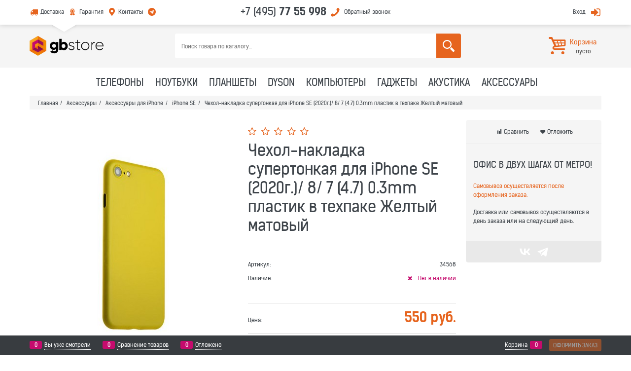

--- FILE ---
content_type: text/html; charset=utf-8
request_url: https://gbstore.ru/products/chehol-nakladka-supertonkaya-dlya-iphone-8-7-47-03mm-plastik-v-tehpake-zheltyj-matovyj
body_size: 21699
content:
<!DOCTYPE html>
<html data-ng-strict-di data-ng-app="app" data-ng-controller="ProductCtrl as product" >
<head>
    <meta charset="utf-8">
    <meta name="generator" content="AdVantShop.NET">
    <meta name="format-detection" content="telePhone=no">
    <title>Чехол-накладка супертонкая для iPhone SE (2020г.)/ 8/ 7 (4.7) 0.3mm пластик в техпаке Желтый матовый купить в интернет-магазине GBStore</title>
    <base href="https://gbstore.ru/" />
    <meta name="Description" content="Чехол-накладка супертонкая для iPhone SE (2020г.)/ 8/ 7 (4.7) 0.3mm пластик в техпаке Желтый матовый купить в Москве дешево с доставкой. Чехол-накладка супертонкая для iPhone SE (2020г.)/ 8/ 7 (4.7) 0.3mm пластик в техпаке Желтый матовый – продажа по низкой цене с гарантией. Фото, технические характеристики, отзывы, аксессуары, видео – все это поможет вам определиться с выбором." />
    <meta name="Keywords" content="Чехол-накладка супертонкая для iPhone SE (2020г.)/ 8/ 7 (4.7) 0.3mm пластик в техпаке Желтый матовый, купить Чехол-накладка супертонкая для iPhone SE (2020г.)/ 8/ 7 (4.7) 0.3mm пластик в техпаке Желтый матовый, цена Чехол-накладка супертонкая для iPhone SE (2020г.)/ 8/ 7 (4.7) 0.3mm пластик в техпаке Желтый матовый, Чехол-накладка супертонкая для iPhone SE (2020г.)/ 8/ 7 (4.7) 0.3mm пластик в техпаке Желтый матовый магазин, Чехол-накладка супертонкая для iPhone SE (2020г.)/ 8/ 7 (4.7) 0.3mm пластик в техпаке Желтый матовый москва, Чехол-накладка супертонкая для iPhone SE (2020г.)/ 8/ 7 (4.7) 0.3mm пластик в техпаке Желтый матовый дешево, Чехол-накладка супертонкая для iPhone SE (2020г.)/ 8/ 7 (4.7) 0.3mm пластик в техпаке Желтый матовый недорого, Чехол-накладка супертонкая для iPhone SE (2020г.)/ 8/ 7 (4.7) 0.3mm пластик в техпаке Желтый матовый купить дешево" />
    <meta name="facebook-domain-verification" content="76u8bqs7x0wm5xb226p1h4r4ie9mtt" />
    
    <link rel="canonical" href="https://gbstore.ru/products/chehol-nakladka-supertonkaya-dlya-iphone-8-7-47-03mm-plastik-v-tehpake-zheltyj-matovyj" />
    



<script type="text/javascript" src="/combine/_head.js?r=0987F6D1FE5D019247FF4DE32E6D29D6"></script>


<style>.ng-cloak,.x-ng-cloak,.ng-hide:not(.ng-hide-animate){display:none !important}form{display:block}</style>




<link rel="stylesheet" type="text/css" href="/combine/main.css?r=68EA41EF09B5CAFF6185EC552DE33E2B" />



    
    <link rel="apple-touch-icon" sizes="180x180" href="/apple-touch-icon.png">
    <link rel="icon" type="image/png" sizes="32x32" href="/favicon-32x32.png">
    <link rel="icon" type="image/png" sizes="16x16" href="/favicon-16x16.png">
    <link rel="manifest" href="/manifest.json">
    <link rel="mask-icon" href="/safari-pinned-tab.svg" color="#5bbad5">
    <meta name="msapplication-TileColor" content="#da532c">
    <meta name="theme-color" content="#ffffff">
    
    <link rel="stylesheet" href="/Templates/Chloe/vendors/slider-pro-master/dist/css/slider-pro.min.css" />
    <script src="/Templates/Chloe/vendors/slider-pro-master/dist/js/jquery.sliderPro.min.js"></script>
    <link rel="stylesheet" href="/Templates/Chloe/scripts/_common/fancybox/jquery.fancybox.min.css" />
    <script src="/Templates/Chloe/scripts/_common/fancybox/jquery.fancybox.min.js"></script>
    <!-- Facebook Pixel Code -->
    
    <!-- End Facebook Pixel Code -->
</head>
<body class="cs-t-1 text-floating toolbar-bottom-enabled">
    <input name="__RequestVerificationToken" type="hidden" value="844BubaHzQKvS5iv306ea4ix4osNpaX0zMBbw8mkeUkPxO15lSRXbFBXffKxAkPoWRF4WoplRAfjdm-WXQaAqv-t9lU1" />
    
    <div hidden>
        
    </div>
    
    <script>var yaParams={ip_adress: '18.191.191.127'}</script>
<div style='display:none !important;'><!-- Yandex.Metrika informer -->
<a href="https://metrika.yandex.ru/stat/?id=9943078&amp;from=informer"
target="_blank" rel="nofollow"><img src="https://informer.yandex.ru/informer/9943078/3_1_FFFFFFFF_EFEFEFFF_0_pageviews"
style="width:88px; height:31px; border:0;" alt="Яндекс.Метрика" title="Яндекс.Метрика: данные за сегодня (просмотры, визиты и уникальные посетители)" class="ym-advanced-informer" data-cid="9943078" data-lang="ru" /></a>
<!-- /Yandex.Metrika informer -->

<!-- Yandex.Metrika counter -->
<script type="text/javascript" >
   (function(m,e,t,r,i,k,a){m[i]=m[i]||function(){(m[i].a=m[i].a||[]).push(arguments)};
   m[i].l=1*new Date();
   for (var j = 0; j < document.scripts.length; j++) {if (document.scripts[j].src === r) { return; }}
   k=e.createElement(t),a=e.getElementsByTagName(t)[0],k.async=1,k.src=r,a.parentNode.insertBefore(k,a)})
   (window, document, "script", "https://mc.yandex.ru/metrika/tag.js", "ym");

   ym(9943078, "init", {
        clickmap:true,
        trackLinks:true,
        accurateTrackBounce:true,
        params: yaParams
   });
</script>
<noscript><div><img src="https://mc.yandex.ru/watch/9943078" style="position:absolute; left:-9999px;" alt="" /></div></noscript>
<!-- /Yandex.Metrika counter --></div>
<script type="text/javascript" src="modules/yametrika/content/scripts/tracking.js?v=1" async></script>
<div class='yacounterid' data-counterId='9943078'></div>
    <div class="stretch-container">
        <header class="site-head">
            

<!--noindex-->
<div class="toolbar-top">
    <div class="container container-fluid">
        <div class="toolbar-top-triangle-position">
            <div class="toolbar-top-triangle-left"></div>
            <div class="toolbar-top-triangle-right"></div>
        </div>
        <aside class="row between-xs">
            
            
                <div class="toolbar-top-item col-xs">
                    <ul class="menu-header clear">
        <li class="menu-header-item"><a class="cs-i-1 menu-header-link icon-2-before-abs-offset toolbar-top-link toolbar-top-link-transformer" href="pages/dostavka"  >Доставка</a></li>
        <li class="menu-header-item"><a class="cs-i-1 menu-header-link icon-42-before-abs-offset toolbar-top-link toolbar-top-link-transformer" href="pages/warranty"  >Гарантия</a></li>
        <li class="menu-header-item"><a class="cs-i-1 menu-header-link icon-3-before-abs-offset toolbar-top-link toolbar-top-link-transformer" href="pages/contacts"  >Контакты</a></li>
        <li class="menu-header-item"><a class="cs-i-1 menu-header-link icon-64-before-abs-offset toolbar-top-link toolbar-top-link-transformer" href="https://t.me/gbstore" target="_blank" >.</a></li>
</ul>


                </div>
                <div class="clear">
                    <div class="site-head-phone cs-t-9 toolbar-top-item menu-header-item" data-zone-current data-ng-bind-html="zone.Phone" data-start-val="{Phone: '&lt;a class=&quot;cs-t-9&quot;  style=&quot;text-decoration:none;&quot; href=&quot;tel:84957755998&quot;>+7 (495) &lt;strong>77 55 998&lt;/strong>&lt;/a>'}">
                        <a class="cs-t-9"  style="text-decoration:none;" href="tel:84957755998">+7 (495) <strong>77 55 998</strong></a>
                    </div>
                        <div class="static-block toolbar-top-item menu-header-item">
        <a class="cs-i-1 toolbar-top-link-alt icon-phone-before-abs-offset icon-big-before" data-callback="true" href="javascript:void(0)">Обратный звонок</a>
    </div>

                </div>
                <div class="toolbar-top-item col-xs align-right">
                                            <a class="cs-i-1 toolbar-top-link-alt icon-login-after-abs-offset icon-big-after" href="https://gbstore.ru/login">Вход</a>
                </div>
                
</aside>
    </div>
</div>
<!--/noindex-->
            <div class="container container-fluid site-head-inner cs-br-3">
    <div class="row middle-xs">
        <div class="col-xs-3 site-head-logo-block site-head-logo">
            
        <a href="https://gbstore.ru/" class="site-head-logo-link">
            <img id="logo" src="https://gbstore.ru/pictures/logo_20180904155654.png" alt="GBstore"  class="site-head-logo-picture" />
        </a>








        </div>
        <div class="col-xs-6 site-head-menu-col">
            
            
<!--noindex-->

<div class=" search-block-topmenu">
    <form name="searchHeaderForm" class="row site-head-search-form" novalidate="novalidate" data-ng-controller="SearchBlockCtrl as searchBlock" data-ng-init="searchBlock.url='/search'">
        <div class="col-xs site-head-search-input-wrap" data-ng-init="searchBlock.form = searchHeaderForm">
            <div class="site-head-site-head-search"
                 data-autocompleter
                 data-field="Name"
                 data-link-all="search"
                 data-apply-fn="searchBlock.aSubmut(value, obj)"
                 data-template-path="scripts/_common/autocompleter/templates/categoriesProducts.html"
                 data-request-url="search/autocomplete">
                <input class="input-big site-head-search-input"
                       data-autocompleter-input
                       type="search"
                       autocomplete="off"
                       placeholder="Поиск товара по каталогу..."
                       name="q"
                       data-default-button="#searchHeaderSubmit"
                       data-ng-model="searchBlock.search" />
            </div>
        </div>
        <div class="site-head-search-btn-wrap">
            <div class="site-head-search-col">
                <a href="" class="btn btn-big btn-expander site-head-search-btn" id="searchHeaderSubmit" data-ng-click="searchBlock.submit(searchBlock.search, false)">
                    
                </a>
            </div>
        </div>
    </form>
</div>
<!--/noindex-->
            
        </div>
        <div class="col-xs site-head-phone-col">
            
            <div class="site-head-cart">
    
    <div class="cart-mini" data-cart-mini>
        <a data-cart-mini-trigger href="/cart" class="menu-btn cs-l-8 cart-mini-main-link icon-basket-1-before-abs cs-br-1">
            <span class="cart-mini-main-title">Корзина</span><span class="cart-mini-main-count" data-cart-count data-type="count" data-ng-bind-html="cartCount.getValue()"> пусто</span>
        </a>

        <nav class="pushy pushy-right" data-cart-count data-ng-class="cartCount.getValue() != '0' ? '' : 'ng-hide'">
            <div class="pushy-right-container">
                <div class="pushy-right-container_header">
                    <div class="pushy-right-container_header_name">Корзина</div>
                    <div class="pushy_close"></div>
                </div>
                <div data-cart-mini-list data-cart-data="cartMini.cartData">
                </div>
            </div>
        </nav>
        <div data-cart-count data-ng-class="cartCount.getValue() != '0' ? '' : 'ng-hide'"  class="site-overlay"></div>
    </div>
</div>



<script type="text/ng-template" id="/scripts/_partials/cart/templates/cart-mini.html">
    <div>
        <div class="js-cart-mini-block">
            <div class="cart-mini-scrollbar-block" data-window-click="cartMiniList.clickOut(event)">
                <div class="cart-mini-scrollbar">
                    <ul class="cart-mini-list" data-window-scroll="cartMiniList.windowScroll(event)">
                        <li class="cart-mini-item" data-ng-repeat="item in cartMiniList.cartData.CartProducts track by $index">
                            <div class="row">
                                <div class="col-xs-3">
                                    <figure class="cart-mini-photo">
                                        <a class="cart-mini-photo-link" href="{{::item.Link}}"><img data-ng-src="{{::item.PhotoPath}}" alt="{{::item.PhotoAlt}}" /></a>
                                    </figure>
                                </div>
                                <div class="col-xs-9">
                                    <div class="cart-mini-info">
                                        <div class="cart-mini-name">
                                            <a href="{{::item.Link}}" class="cart-mini-name-link" data-ng-bind="::item.Name"></a>
                                        </div>
                                        <div class="cart-mini-count">
                                            <span class="cart-mini-count-text cs-t-3">{{ ::'Js.Cart.Amount' | translate }}:</span> <span class="cart-mini-count-value" data-ng-bind="item.Amount"></span>
                                        </div>
                                        <div class="cart-mini-price">
                                            <span class="cart-mini-price-text cs-t-3">{{ ::'Js.Cart.Price' | translate }}:</span> <span class="cart-mini-price-value" data-ng-bind="::item.PriceWithDiscount"></span>
                                        </div>
                                    </div>
                                </div>
                            </div>
                        </li>
                    </ul>
                </div>
            </div>
            <div class="cart-mini-result-block-custom">
                <div class="cart-mini-result-block-custom-mini-info">
                    <div class="cart-mini-result-row" data-ng-if="cartMiniList.cartData.TotalProductPrice != null" data-ng-show="cartMiniList.cartData.TotalPrice != cartMiniList.cartData.TotalProductPrice">
                        <span class="cart-mini-result-name">{{ ::'Js.Cart.Sum' | translate }}:</span> <span class="cart-mini-result-value" data-ng-bind="cartMiniList.cartData.TotalProductPrice"></span>
                    </div>
                    <div class="cart-mini-result-row" data-ng-if="cartMiniList.cartData.DiscountPrice != null" data-ng-show="cartMiniList.cartData.DiscountPrice != null">
                        <span class="cart-mini-result-name">{{ ::'Js.Cart.Discount' | translate }}:</span> <span class="cart-mini-result-value" data-ng-bind="cartMiniList.cartData.DiscountPrice"></span>
                    </div>
                    <div class="cart-mini-result-row" data-ng-if="cartMiniList.cartData.Certificate != null">
                        <span class="cart-mini-result-name">{{ ::'Js.Cart.Certificate' | translate }}:</span> <span class="cart-mini-result-value" data-ng-bind="cartMiniList.cartData.Certificate"></span>
                    </div>
                    <div class="cart-mini-result-row" data-ng-if="cartMiniList.cartData.Coupon != null">
                        <span class="cart-mini-result-name">{{ ::'Js.Cart.Coupon' | translate }}:</span> <span class="cart-mini-result-value" data-ng-bind="cartMiniList.cartData.Coupon.Price"></span>
                    </div>
                </div>
                <div class="cart-mini-result-row cart-mini-result-row-totals" data-ng-if="cartMiniList.cartData.TotalPrice != null">
                    <span class="cart-mini-result-name">{{ ::'Js.Cart.Total' | translate }}:</span> <span class="cart-mini-result-value" data-ng-bind="cartMiniList.cartData.TotalPrice"></span>
                </div>
                <div class="cart-mini-buttons row">
                    <a data-ng-if="::cartMiniList.cartData.ShowConfirmButtons" href="cart" class="btn btn-middle btn-buy col-xs">
                        {{ ::'Js.Cart.Cart' | translate }}
                    </a>
                    <a href="checkout" class="btn btn-middle btn-action col-xs">
                        {{ ::'Js.Cart.Checkout' | translate }}
                    </a>
                </div>
            </div>
        </div>
    </div>
</script>

            
            
            
        </div>
    </div>
</div>

        </header>
        <main class="stretch-middle site-body">
            <div class="container container-fluid site-body-inner js-site-body-inner cs-bg-7 cs-br-3">
                
    <div class="row rel big-z menu-block">
        <div class="col-xs-12  col-p-v site-body-aside container">
            <div class="site-menu-row cs-g-1">
                <div class="row">
                    <div class="col-xs">
                        
<ul class="menu-general harmonica"
    data-submenu-container="{'checkOrientation': true, 'type': 'classic', submenuDirection: 'below', blockOrientation: '.js-menu-general-block-orientation'}"
    data-harmonica
    data-harmonica-tile-outer-width="45"
    data-harmonica-class-tile="menu-general-item menu-general-tile cs-l-4"
    data-harmonica-class-tile-submenu="menu-general-tile-submenu">
        <li class="menu-general-item cs-bg-i-1 parent" data-harmonica-item data-submenu-parent>
                <ul class="menu-general-submenu ng-hide" data-submenu data-ng-show="submenu.isSubmenuVisible">

                    <div class="menu-general-submenu-row">
                        <div class="menu-general-ratio-inner">
                            <a class="menu-general-submenu-link" href="https://gbstore.ru/categories/phones">Телефоны</a>
                        </div>
                    </div>
                    <li class="menu-general-sub-row">
                                                <div class="menu-general-sub-column">
                                            <div class="menu-general-category-parent ">
                                                <a class="link-text-decoration" href="https://gbstore.ru/categories/iphone-17" target="_self" > iPhone 17 </a>
                                            </div>
                                            <div class="menu-general-category-parent ">
                                                <a class="link-text-decoration" href="https://gbstore.ru/categories/iphone-17-pro" target="_self" > iPhone 17 Pro </a>
                                            </div>
                                            <div class="menu-general-category-parent ">
                                                <a class="link-text-decoration" href="https://gbstore.ru/categories/iphone-17-pro-max" target="_self" > iPhone 17 Pro Max </a>
                                            </div>
                                            <div class="menu-general-category-parent ">
                                                <a class="link-text-decoration" href="https://gbstore.ru/categories/iphone-air" target="_self" > iPhone Air </a>
                                            </div>
                                            <div class="menu-general-category-parent ">
                                                <a class="link-text-decoration" href="https://gbstore.ru/categories/iphone-16e" target="_self" > iPhone 16e </a>
                                            </div>
                                            <div class="menu-general-category-parent ">
                                                <a class="link-text-decoration" href="https://gbstore.ru/categories/iphone-16" target="_self" > iPhone 16 </a>
                                            </div>
                                            <div class="menu-general-category-parent ">
                                                <a class="link-text-decoration" href="https://gbstore.ru/categories/iphone-16-plus" target="_self" > iPhone 16 Plus </a>
                                            </div>
                                            <div class="menu-general-category-parent ">
                                                <a class="link-text-decoration" href="https://gbstore.ru/categories/iphone-16-pro" target="_self" > iPhone 16 Pro </a>
                                            </div>
                                            <div class="menu-general-category-parent ">
                                                <a class="link-text-decoration" href="https://gbstore.ru/categories/iphone-16-pro-max" target="_self" > iPhone 16 Pro Max </a>
                                            </div>
                                            <div class="menu-general-category-parent ">
                                                <a class="link-text-decoration" href="https://gbstore.ru/categories/iphone-15" target="_self" > iPhone 15 </a>
                                            </div>
                                            <div class="menu-general-category-parent ">
                                                <a class="link-text-decoration" href="https://gbstore.ru/categories/iphone-15-plus" target="_self" > iPhone 15 Plus </a>
                                            </div>
                                            <div class="menu-general-category-parent ">
                                                <a class="link-text-decoration" href="https://gbstore.ru/categories/iphone-15-pro" target="_self" > iPhone 15 Pro </a>
                                            </div>
                                            <div class="menu-general-category-parent ">
                                                <a class="link-text-decoration" href="https://gbstore.ru/categories/iphone-15-pro-max" target="_self" > iPhone 15 Pro Max </a>
                                            </div>
                                            <div class="menu-general-category-parent ">
                                                <a class="link-text-decoration" href="https://gbstore.ru/categories/iphone-14" target="_self" > iPhone 14 </a>
                                            </div>
                                            <div class="menu-general-category-parent ">
                                                <a class="link-text-decoration" href="https://gbstore.ru/categories/iphone-14-plus" target="_self" > iPhone 14 Plus </a>
                                            </div>
                                            <div class="menu-general-category-parent ">
                                                <a class="link-text-decoration" href="https://gbstore.ru/categories/iphone-13" target="_self" > iPhone 13 </a>
                                            </div>
                                                </div>
                                                <div class="menu-general-sub-column">
                                            <div class="menu-general-category-parent ">
                                                <a class="link-text-decoration" href="https://gbstore.ru/categories/smartfony-blackview" target="_self" > Blackview </a>
                                            </div>
                                            <div class="menu-general-category-parent ">
                                                <a class="link-text-decoration" href="https://gbstore.ru/categories/smartfony-honor" target="_self" > Honor </a>
                                            </div>
                                            <div class="menu-general-category-parent ">
                                                <a class="link-text-decoration" href="https://gbstore.ru/categories/smartfony-huawei" target="_self" > Huawei </a>
                                            </div>
                                            <div class="menu-general-category-parent ">
                                                <a class="link-text-decoration" href="https://gbstore.ru/categories/smartfony-infinix" target="_self" > Infinix </a>
                                            </div>
                                            <div class="menu-general-category-parent ">
                                                <a class="link-text-decoration" href="https://gbstore.ru/categories/telefony-nokia" target="_self" > Nokia </a>
                                            </div>
                                            <div class="menu-general-category-parent ">
                                                <a class="link-text-decoration" href="https://gbstore.ru/categories/smartfony-nothing" target="_self" > Nothing </a>
                                            </div>
                                            <div class="menu-general-category-parent ">
                                                <a class="link-text-decoration" href="https://gbstore.ru/categories/smartfony-oneplus" target="_self" > OnePlus </a>
                                            </div>
                                            <div class="menu-general-category-parent ">
                                                <a class="link-text-decoration" href="https://gbstore.ru/categories/smartfony-oppo" target="_self" > Oppo </a>
                                            </div>
                                            <div class="menu-general-category-parent ">
                                                <a class="link-text-decoration" href="https://gbstore.ru/categories/smartfony-pixel" target="_self" > Pixel </a>
                                            </div>
                                            <div class="menu-general-category-parent ">
                                                <a class="link-text-decoration" href="https://gbstore.ru/categories/smartfony-poco" target="_self" > Poco </a>
                                            </div>
                                            <div class="menu-general-category-parent ">
                                                <a class="link-text-decoration" href="https://gbstore.ru/categories/smartfony-realme" target="_self" > realme </a>
                                            </div>
                                            <div class="menu-general-category-parent ">
                                                <a class="link-text-decoration" href="https://gbstore.ru/categories/samsung-galaxy-kupit" target="_self" > Samsung </a>
                                            </div>
                                            <div class="menu-general-category-parent ">
                                                <a class="link-text-decoration" href="https://gbstore.ru/categories/smartfony-sony" target="_self" > Sony </a>
                                            </div>
                                            <div class="menu-general-category-parent ">
                                                <a class="link-text-decoration" href="https://gbstore.ru/categories/smartfony-tecno" target="_self" > Tecno </a>
                                            </div>
                                                </div>
                                                <div class="menu-general-sub-column">
                                            <div class="menu-general-category-parent ">
                                                <a class="link-text-decoration" href="https://gbstore.ru/categories/smartfony-vivo" target="_self" > Vivo </a>
                                            </div>
                                            <div class="menu-general-category-parent ">
                                                <a class="link-text-decoration" href="https://gbstore.ru/categories/smartfony-xiaomi" target="_self" > Xiaomi </a>
                                            </div>
                                                </div>
                                                                    <div class="static-block menu-general-banner-category">
        <div class="row menu-general-banner-inner" style="top: 0;">
<div class="col-xs-12">
<p style="text-align: center; font-size: .875rem;"><span style="font-size: 2rem;">iPhone 17</span></p>

<p style="text-align: center; font-size: .875rem;"><a class="link-dotted-invert" href="categories/iphone-17">В наличии!</a></p>
</div>

<div class="col-xs-12"><a href="categories/iphone-17"><img alt="iphone 15 купить" src="userfiles/image/iphone-17.png" /></a></div>
</div>

    </div>

                    </li>
                </ul>
            <a class="menu-general-root-link cs-l-4" href="https://gbstore.ru/categories/phones" target="_self"  data-harmonica-link>
                <span class="menu-general-root-link-text">Телефоны</span>
            </a>
        </li>
        <li class="menu-general-item cs-bg-i-1 parent" data-harmonica-item data-submenu-parent>
                <ul class="menu-general-submenu ng-hide" data-submenu data-ng-show="submenu.isSubmenuVisible">

                    <div class="menu-general-submenu-row">
                        <div class="menu-general-ratio-inner">
                            <a class="menu-general-submenu-link" href="https://gbstore.ru/categories/noutbuki">Ноутбуки</a>
                        </div>
                    </div>
                    <li class="menu-general-sub-row">
                                                <div class="menu-general-sub-column">
                                            <div class="menu-general-category-parent ">
                                                <a class="link-text-decoration" href="https://gbstore.ru/categories/macbook-pro" target="_self" > Macbook Pro </a>
                                            </div>
                                            <div class="menu-general-category-parent ">
                                                <a class="link-text-decoration" href="https://gbstore.ru/categories/macbook-air" target="_self" > MacBook Air </a>
                                            </div>
                                                </div>
                                                <div class="menu-general-sub-column">
                                            <div class="menu-general-category-parent ">
                                                <a class="link-text-decoration" href="https://gbstore.ru/categories/noutbuki-acer" target="_self" > Acer </a>
                                            </div>
                                            <div class="menu-general-category-parent ">
                                                <a class="link-text-decoration" href="https://gbstore.ru/categories/noutbuki-asus" target="_self" > Asus </a>
                                            </div>
                                            <div class="menu-general-category-parent ">
                                                <a class="link-text-decoration" href="https://gbstore.ru/categories/noutbuki-dell" target="_self" > Dell </a>
                                            </div>
                                            <div class="menu-general-category-parent ">
                                                <a class="link-text-decoration" href="https://gbstore.ru/categories/noutbuki-gigabyte" target="_self" > Gigabyte </a>
                                            </div>
                                            <div class="menu-general-category-parent ">
                                                <a class="link-text-decoration" href="https://gbstore.ru/categories/noutbuki-hp" target="_self" > HP </a>
                                            </div>
                                            <div class="menu-general-category-parent ">
                                                <a class="link-text-decoration" href="https://gbstore.ru/categories/noutbuki-honor" target="_self" > Honor </a>
                                            </div>
                                            <div class="menu-general-category-parent ">
                                                <a class="link-text-decoration" href="https://gbstore.ru/categories/noutbuki-huawei" target="_self" > Huawei </a>
                                            </div>
                                            <div class="menu-general-category-parent ">
                                                <a class="link-text-decoration" href="https://gbstore.ru/categories/noutbuki-lenovo" target="_self" > Lenovo </a>
                                            </div>
                                            <div class="menu-general-category-parent ">
                                                <a class="link-text-decoration" href="https://gbstore.ru/categories/noutbuki-microsoft" target="_self" > Microsoft </a>
                                            </div>
                                            <div class="menu-general-category-parent ">
                                                <a class="link-text-decoration" href="https://gbstore.ru/categories/noutbuki-msi" target="_self" > MSI </a>
                                            </div>
                                            <div class="menu-general-category-parent ">
                                                <a class="link-text-decoration" href="https://gbstore.ru/categories/noutbuki-razer" target="_self" > Razer </a>
                                            </div>
                                            <div class="menu-general-category-parent ">
                                                <a class="link-text-decoration" href="https://gbstore.ru/categories/noutbuki-samsung" target="_self" > Samsung </a>
                                            </div>
                                                </div>
                                                                    <div class="static-block menu-general-banner-category">
        <div class="row menu-general-banner-inner">
<div class="col-xs-12">
<p style="text-align: center; font-size: .875rem;"><span style="font-size: 2rem;">MacBook Air 2025</span></p>

<p style="text-align: center; font-size: .875rem;"><a class="link-dotted-invert" href="categories/macbook-air">В наличии!</a></p>

<p>&nbsp;</p>
</div>

<div class="col-xs-12"><a href="categories/macbook-air"><img alt="MacBook Air 2025" src="userfiles/image/macbook-air-2024.png" /></a>

<p>&nbsp;</p>
</div>
</div>

    </div>

                    </li>
                </ul>
            <a class="menu-general-root-link cs-l-4" href="https://gbstore.ru/categories/noutbuki" target="_self"  data-harmonica-link>
                <span class="menu-general-root-link-text">Ноутбуки</span>
            </a>
        </li>
        <li class="menu-general-item cs-bg-i-1 parent" data-harmonica-item data-submenu-parent>
                <ul class="menu-general-submenu ng-hide" data-submenu data-ng-show="submenu.isSubmenuVisible">

                    <div class="menu-general-submenu-row">
                        <div class="menu-general-ratio-inner">
                            <a class="menu-general-submenu-link" href="https://gbstore.ru/categories/kupit-planshet">Планшеты</a>
                        </div>
                    </div>
                    <li class="menu-general-sub-row">
                                                <div class="menu-general-sub-column">
                                            <div class="menu-general-category-parent ">
                                                <a class="link-text-decoration" href="https://gbstore.ru/categories/ipad-pro-11-2025" target="_self" > iPad Pro 11 2025 </a>
                                            </div>
                                            <div class="menu-general-category-parent ">
                                                <a class="link-text-decoration" href="https://gbstore.ru/categories/ipad-pro-13-2025" target="_self" > iPad Pro 13 2025 </a>
                                            </div>
                                            <div class="menu-general-category-parent ">
                                                <a class="link-text-decoration" href="https://gbstore.ru/categories/ipad-pro-11-2024" target="_self" > iPad Pro 11 2024 </a>
                                            </div>
                                            <div class="menu-general-category-parent ">
                                                <a class="link-text-decoration" href="https://gbstore.ru/categories/ipad-pro-13-2024" target="_self" > iPad Pro 13 2024 </a>
                                            </div>
                                            <div class="menu-general-category-parent ">
                                                <a class="link-text-decoration" href="https://gbstore.ru/categories/ipad-air-11-2025" target="_self" > iPad Air 11 2025 </a>
                                            </div>
                                            <div class="menu-general-category-parent ">
                                                <a class="link-text-decoration" href="https://gbstore.ru/categories/ipad-air-13-2025" target="_self" > iPad Air 13 2025 </a>
                                            </div>
                                            <div class="menu-general-category-parent ">
                                                <a class="link-text-decoration" href="https://gbstore.ru/categories/ipad-air-11-2024" target="_self" > iPad Air 11 2024 </a>
                                            </div>
                                            <div class="menu-general-category-parent ">
                                                <a class="link-text-decoration" href="https://gbstore.ru/categories/ipad-air-13-2024" target="_self" > iPad Air 13 2024 </a>
                                            </div>
                                            <div class="menu-general-category-parent ">
                                                <a class="link-text-decoration" href="https://gbstore.ru/categories/ipad-2025" target="_self" > iPad 2025 </a>
                                            </div>
                                            <div class="menu-general-category-parent ">
                                                <a class="link-text-decoration" href="https://gbstore.ru/categories/ipad-2022" target="_self" > iPad 2022 </a>
                                            </div>
                                            <div class="menu-general-category-parent ">
                                                <a class="link-text-decoration" href="https://gbstore.ru/categories/ipad-mini-2024" target="_self" > iPad mini 2024 </a>
                                            </div>
                                                </div>
                                                <div class="menu-general-sub-column">
                                            <div class="menu-general-category-parent ">
                                                <a class="link-text-decoration" href="https://gbstore.ru/categories/planshety-huawei" target="_self" > Huawei </a>
                                            </div>
                                            <div class="menu-general-category-parent ">
                                                <a class="link-text-decoration" href="https://gbstore.ru/categories/planshety-microsoft" target="_self" > Microsoft </a>
                                            </div>
                                            <div class="menu-general-category-parent ">
                                                <a class="link-text-decoration" href="https://gbstore.ru/categories/planshety-poco" target="_self" > POCO </a>
                                            </div>
                                            <div class="menu-general-category-parent ">
                                                <a class="link-text-decoration" href="https://gbstore.ru/categories/planshety-samsung" target="_self" > Samsung </a>
                                            </div>
                                            <div class="menu-general-category-parent ">
                                                <a class="link-text-decoration" href="https://gbstore.ru/categories/planshety-xiaomi" target="_self" > Xiaomi </a>
                                            </div>
                                                </div>
                                                                    <div class="static-block menu-general-banner-category">
        <div class="row menu-general-banner-inner">
<div class="col-xs-12">
<p style="text-align: center; font-size: .875rem;"><span style="font-size: 2rem;">iPad Pro и iPad Air</span></p>

<p style="text-align: center; font-size: .875rem;"><a class="link-dotted-invert" href="categories/kupit-planshet">В наличии!</a></p>
</div>

<div class="col-xs-12"><a href="categories/kupit-planshet"><img alt="ipad 2024" src="userfiles/image/ipad-2024.png" /></a></div>
</div>

    </div>

                    </li>
                </ul>
            <a class="menu-general-root-link cs-l-4" href="https://gbstore.ru/categories/kupit-planshet" target="_self"  data-harmonica-link>
                <span class="menu-general-root-link-text">Планшеты</span>
            </a>
        </li>
        <li class="menu-general-item cs-bg-i-1 parent" data-harmonica-item data-submenu-parent>
                <ul class="menu-general-submenu ng-hide" data-submenu data-ng-show="submenu.isSubmenuVisible">

                    <div class="menu-general-submenu-row">
                        <div class="menu-general-ratio-inner">
                            <a class="menu-general-submenu-link" href="https://gbstore.ru/categories/dyson">Dyson</a>
                        </div>
                    </div>
                    <li class="menu-general-sub-row">
                                                <div class="menu-general-sub-column">
                                            <div class="menu-general-category-parent ">
                                                <a class="link-text-decoration" href="https://gbstore.ru/categories/pylesosy-dyson" target="_self" > Пылесосы </a>
                                            </div>
                                            <div class="menu-general-category-parent ">
                                                <a class="link-text-decoration" href="https://gbstore.ru/categories/klimaticheskaya-tehnika-dyson" target="_self" > Климатическая техника </a>
                                            </div>
                                            <div class="menu-general-category-parent ">
                                                <a class="link-text-decoration" href="https://gbstore.ru/categories/uhod-za-volosami-dyson" target="_self" > Уход за волосами </a>
                                            </div>
                                                </div>
                                                                    <div class="static-block menu-general-banner-category">
        <div class="row menu-general-banner-inner">
<div class="col-xs-12">
<p style="text-align: center; font-size: .875rem;">Техника<br />
<span style="font-size: 1.625rem;">Dyson</span></p>

<p style="text-align: center; font-size: .875rem;"><a class="link-dotted-invert" href="categories/dyson">В продаже!</a></p>
</div>

<div class="col-xs-12"><a href="categories/dyson"><img alt="Apple Airpods Pro" src="userfiles/image/dyson.png" /></a></div>
</div>

    </div>

                    </li>
                </ul>
            <a class="menu-general-root-link cs-l-4" href="https://gbstore.ru/categories/dyson" target="_self"  data-harmonica-link>
                <span class="menu-general-root-link-text">Dyson</span>
            </a>
        </li>
        <li class="menu-general-item cs-bg-i-1 parent" data-harmonica-item data-submenu-parent>
                <ul class="menu-general-submenu ng-hide" data-submenu data-ng-show="submenu.isSubmenuVisible">

                    <div class="menu-general-submenu-row">
                        <div class="menu-general-ratio-inner">
                            <a class="menu-general-submenu-link" href="https://gbstore.ru/categories/kupit-computer">Компьютеры</a>
                        </div>
                    </div>
                    <li class="menu-general-sub-row">
                                                <div class="menu-general-sub-column">
                                            <div class="menu-general-category-parent ">
                                                <a class="link-text-decoration" href="https://gbstore.ru/categories/imac-kupit" target="_self" > iMac </a>
                                            </div>
                                            <div class="menu-general-category-parent ">
                                                <a class="link-text-decoration" href="https://gbstore.ru/categories/monitory" target="_self" > Мониторы </a>
                                            </div>
                                            <div class="menu-general-category-parent ">
                                                <a class="link-text-decoration" href="https://gbstore.ru/categories/setevoe-oborudovanie" target="_self" > Сетевое оборудование </a>
                                            </div>
                                                </div>
                                                                    <div class="static-block menu-general-banner-category">
        <div class="row menu-general-banner-inner" style="top: 0;">
<div class="col-xs-12">
<p style="text-align: center; font-size: .875rem;"><span style="font-size: 2rem;">iMac 2024</span></p>

<p style="text-align: center; font-size: .875rem;"><a class="link-dotted-invert" href="categories/imac-24-retina-45k-2024">В наличии!</a></p>

<p>&nbsp;</p>
</div>

<div class="col-xs-12"><a href="categories/imac-24-retina-45k-2024"><img alt="iMac 2024" src="userfiles/image/imac-2023.png" /></a>

<p>&nbsp;</p>
</div>
</div>

    </div>

                    </li>
                </ul>
            <a class="menu-general-root-link cs-l-4" href="https://gbstore.ru/categories/kupit-computer" target="_self"  data-harmonica-link>
                <span class="menu-general-root-link-text">Компьютеры</span>
            </a>
        </li>
        <li class="menu-general-item cs-bg-i-1 parent" data-harmonica-item data-submenu-parent>
                <ul class="menu-general-submenu ng-hide" data-submenu data-ng-show="submenu.isSubmenuVisible">

                    <div class="menu-general-submenu-row">
                        <div class="menu-general-ratio-inner">
                            <a class="menu-general-submenu-link" href="https://gbstore.ru/categories/kupit-gadzhety">Гаджеты</a>
                        </div>
                    </div>
                    <li class="menu-general-sub-row">
                                                <div class="menu-general-sub-column">
                                            <div class="menu-general-category-parent ">
                                                <a class="link-text-decoration" href="https://gbstore.ru/categories/apple-watch" target="_self" > Apple Watch </a>
                                            </div>
                                            <div class="menu-general-category-parent ">
                                                <a class="link-text-decoration" href="https://gbstore.ru/categories/apple-tv" target="_self" > Apple TV </a>
                                            </div>
                                            <div class="menu-general-category-parent ">
                                                <a class="link-text-decoration" href="https://gbstore.ru/categories/chasy-amazfit" target="_self" > Часы Amazfit </a>
                                            </div>
                                            <div class="menu-general-category-parent ">
                                                <a class="link-text-decoration" href="https://gbstore.ru/categories/chasy-cmf-by-nothing" target="_self" > Часы CMF by Nothing </a>
                                            </div>
                                            <div class="menu-general-category-parent ">
                                                <a class="link-text-decoration" href="https://gbstore.ru/categories/chasy-garmin" target="_self" > Часы Garmin </a>
                                            </div>
                                            <div class="menu-general-category-parent ">
                                                <a class="link-text-decoration" href="https://gbstore.ru/categories/chasy-huawei" target="_self" > Часы Huawei </a>
                                            </div>
                                            <div class="menu-general-category-parent ">
                                                <a class="link-text-decoration" href="https://gbstore.ru/categories/chasy-pixel" target="_self" > Часы Pixel </a>
                                            </div>
                                            <div class="menu-general-category-parent ">
                                                <a class="link-text-decoration" href="https://gbstore.ru/categories/chasy-samsung" target="_self" > Часы Samsung </a>
                                            </div>
                                            <div class="menu-general-category-parent ">
                                                <a class="link-text-decoration" href="https://gbstore.ru/categories/fitnes-braslety-samsung" target="_self" > Фитнес-браслеты Samsung </a>
                                            </div>
                                            <div class="menu-general-category-parent ">
                                                <a class="link-text-decoration" href="https://gbstore.ru/categories/fitnes-braslety-whoop" target="_self" > Фитнес-браслеты Whoop </a>
                                            </div>
                                            <div class="menu-general-category-parent ">
                                                <a class="link-text-decoration" href="https://gbstore.ru/categories/fitnes-braslety-xiaomi" target="_self" > Фитнес-браслеты Xiaomi </a>
                                            </div>
                                                </div>
                                                <div class="menu-general-sub-column">
                                            <div class="menu-general-category-parent ">
                                                <a class="link-text-decoration" href="https://gbstore.ru/categories/ajerogrili" target="_self" > Аэрогрили </a>
                                            </div>
                                            <div class="menu-general-category-parent ">
                                                <a class="link-text-decoration" href="https://gbstore.ru/categories/besprovodnye-metki" target="_self" > Беспроводные метки </a>
                                            </div>
                                            <div class="menu-general-category-parent ">
                                                <a class="link-text-decoration" href="https://gbstore.ru/categories/veb-kamery" target="_self" > Веб-камеры </a>
                                            </div>
                                            <div class="menu-general-category-parent ">
                                                <a class="link-text-decoration" href="https://gbstore.ru/categories/ventilyatory" target="_self" > Вентиляторы </a>
                                            </div>
                                            <div class="menu-general-category-parent ">
                                                <a class="link-text-decoration" href="https://gbstore.ru/categories/vertikalnye-pylesosy" target="_self" > Вертикальные пылесосы </a>
                                            </div>
                                            <div class="menu-general-category-parent ">
                                                <a class="link-text-decoration" href="https://gbstore.ru/categories/vesy" target="_self" > Весы </a>
                                            </div>
                                            <div class="menu-general-category-parent ">
                                                <a class="link-text-decoration" href="https://gbstore.ru/categories/graficheskie-planshety" target="_self" > Графические планшеты </a>
                                            </div>
                                            <div class="menu-general-category-parent ">
                                                <a class="link-text-decoration" href="https://gbstore.ru/categories/diktofony" target="_self" > Диктофоны </a>
                                            </div>
                                            <div class="menu-general-category-parent ">
                                                <a class="link-text-decoration" href="https://gbstore.ru/categories/igrovye-pristavki" target="_self" > Игровые приставки </a>
                                            </div>
                                            <div class="menu-general-category-parent ">
                                                <a class="link-text-decoration" href="https://gbstore.ru/categories/kamery-videonablyudeniya" target="_self" > Камеры видеонаблюдения </a>
                                            </div>
                                            <div class="menu-general-category-parent ">
                                                <a class="link-text-decoration" href="https://gbstore.ru/categories/mediapleery" target="_self" > Медиаплееры </a>
                                            </div>
                                            <div class="menu-general-category-parent ">
                                                <a class="link-text-decoration" href="https://gbstore.ru/categories/motogarnitury" target="_self" > Мотогарнитуры </a>
                                            </div>
                                            <div class="menu-general-category-parent ">
                                                <a class="link-text-decoration" href="https://gbstore.ru/categories/ochistiteli-vozduha" target="_self" > Очистители воздуха </a>
                                            </div>
                                            <div class="menu-general-category-parent ">
                                                <a class="link-text-decoration" href="https://gbstore.ru/categories/ochki-virtualnoj-realnosti" target="_self" > Очки виртуальной реальности </a>
                                            </div>
                                            <div class="menu-general-category-parent ">
                                                <a class="link-text-decoration" href="https://gbstore.ru/categories/radiostancii" target="_self" > Радиостанции </a>
                                            </div>
                                            <div class="menu-general-category-parent ">
                                                <a class="link-text-decoration" href="https://gbstore.ru/categories/roboty-pylesosy" target="_self" > Роботы-пылесосы </a>
                                            </div>
                                            <div class="menu-general-category-parent ">
                                                <a class="link-text-decoration" href="https://gbstore.ru/categories/stabilizatory" target="_self" > Стабилизаторы </a>
                                            </div>
                                                </div>
                                                <div class="menu-general-sub-column">
                                            <div class="menu-general-category-parent ">
                                                <a class="link-text-decoration" href="https://gbstore.ru/categories/uvlazhniteli-vozduha" target="_self" > Увлажнители воздуха </a>
                                            </div>
                                            <div class="menu-general-category-parent ">
                                                <a class="link-text-decoration" href="https://gbstore.ru/categories/umnye-kolca" target="_self" > Умные кольца </a>
                                            </div>
                                            <div class="menu-general-category-parent ">
                                                <a class="link-text-decoration" href="https://gbstore.ru/categories/umnye-ochki" target="_self" > Умные очки </a>
                                            </div>
                                            <div class="menu-general-category-parent ">
                                                <a class="link-text-decoration" href="https://gbstore.ru/categories/umnye-roboty" target="_self" > Умные роботы </a>
                                            </div>
                                            <div class="menu-general-category-parent ">
                                                <a class="link-text-decoration" href="https://gbstore.ru/categories/feny" target="_self" > Фены </a>
                                            </div>
                                            <div class="menu-general-category-parent ">
                                                <a class="link-text-decoration" href="https://gbstore.ru/categories/fotoapparaty-fujifilm" target="_self" > Фотоаппараты Fujifilm </a>
                                            </div>
                                            <div class="menu-general-category-parent ">
                                                <a class="link-text-decoration" href="https://gbstore.ru/categories/jekshn-kamery" target="_self" > Экшн-камеры </a>
                                            </div>
                                            <div class="menu-general-category-parent ">
                                                <a class="link-text-decoration" href="https://gbstore.ru/categories/jelektronnye-knigi" target="_self" > Электронные книги </a>
                                            </div>
                                                </div>
                                                                    <div class="static-block menu-general-banner-category">
        <div class="row menu-general-banner-inner">
<div class="col-xs-12">
<p style="text-align: center; font-size: .875rem; margin-bottom: .625rem;"><span style="font-size: 2rem;">Watch&nbsp;Series 11</span></p>

<p style="text-align: center; font-size: .875rem;"><a class="link-dotted-invert" href="categories/watch-series-11">В наличии!</a></p>
</div>

<div class="col-xs-12"><a href="categories/watch-series-11"><img alt="apple watch 8" src="userfiles/image/watch-11.png" style="border-radius: 4px;" /></a></div>
</div>

    </div>

                    </li>
                </ul>
            <a class="menu-general-root-link cs-l-4" href="https://gbstore.ru/categories/kupit-gadzhety" target="_self"  data-harmonica-link>
                <span class="menu-general-root-link-text">Гаджеты</span>
            </a>
        </li>
        <li class="menu-general-item cs-bg-i-1 parent" data-harmonica-item data-submenu-parent>
                <ul class="menu-general-submenu ng-hide" data-submenu data-ng-show="submenu.isSubmenuVisible">

                    <div class="menu-general-submenu-row">
                        <div class="menu-general-ratio-inner">
                            <a class="menu-general-submenu-link" href="https://gbstore.ru/categories/akustika">Акустика</a>
                        </div>
                    </div>
                    <li class="menu-general-sub-row">
                                                <div class="menu-general-sub-column">
                                            <div class="menu-general-category-parent ">
                                                <a class="link-text-decoration" href="https://gbstore.ru/categories/apple-airpods" target="_self" > Apple Airpods </a>
                                            </div>
                                            <div class="menu-general-category-parent ">
                                                <a class="link-text-decoration" href="https://gbstore.ru/categories/mikrofony" target="_self" > Микрофоны </a>
                                            </div>
                                            <div class="menu-general-category-parent ">
                                                <a class="link-text-decoration" href="https://gbstore.ru/categories/naushniki-anker" target="_self" > Наушники Anker </a>
                                            </div>
                                            <div class="menu-general-category-parent ">
                                                <a class="link-text-decoration" href="https://gbstore.ru/categories/naushniki-beats" target="_self" > Наушники Beats </a>
                                            </div>
                                            <div class="menu-general-category-parent ">
                                                <a class="link-text-decoration" href="https://gbstore.ru/categories/naushniki-bose" target="_self" > Наушники Bose </a>
                                            </div>
                                            <div class="menu-general-category-parent ">
                                                <a class="link-text-decoration" href="https://gbstore.ru/categories/naushniki-bowers-wilkins" target="_self" > Наушники Bowers & Wilkins </a>
                                            </div>
                                            <div class="menu-general-category-parent ">
                                                <a class="link-text-decoration" href="https://gbstore.ru/categories/naushniki-jbl" target="_self" > Наушники JBL </a>
                                            </div>
                                            <div class="menu-general-category-parent ">
                                                <a class="link-text-decoration" href="https://gbstore.ru/categories/naushniki-marshall" target="_self" > Наушники Marshall </a>
                                            </div>
                                            <div class="menu-general-category-parent ">
                                                <a class="link-text-decoration" href="https://gbstore.ru/categories/naushniki-nothing" target="_self" > Наушники Nothing </a>
                                            </div>
                                            <div class="menu-general-category-parent ">
                                                <a class="link-text-decoration" href="https://gbstore.ru/categories/naushniki-oneplus" target="_self" > Наушники OnePlus </a>
                                            </div>
                                            <div class="menu-general-category-parent ">
                                                <a class="link-text-decoration" href="https://gbstore.ru/categories/samsung-galaxy-buds" target="_self" > Наушники Samsung </a>
                                            </div>
                                            <div class="menu-general-category-parent ">
                                                <a class="link-text-decoration" href="https://gbstore.ru/categories/naushniki-sennheiser" target="_self" > Наушники Sennheiser </a>
                                            </div>
                                            <div class="menu-general-category-parent ">
                                                <a class="link-text-decoration" href="https://gbstore.ru/categories/naushniki-sony" target="_self" > Наушники Sony </a>
                                            </div>
                                            <div class="menu-general-category-parent ">
                                                <a class="link-text-decoration" href="https://gbstore.ru/categories/naushniki-vivo" target="_self" > Наушники Vivo </a>
                                            </div>
                                            <div class="menu-general-category-parent ">
                                                <a class="link-text-decoration" href="https://gbstore.ru/categories/naushniki-xiaomi" target="_self" > Наушники Xiaomi </a>
                                            </div>
                                                </div>
                                                <div class="menu-general-sub-column">
                                            <div class="menu-general-category-parent ">
                                                <a class="link-text-decoration" href="https://gbstore.ru/categories/akusticheskie-sistemy-devialet" target="_self" > Акустические системы Devialet </a>
                                            </div>
                                            <div class="menu-general-category-parent ">
                                                <a class="link-text-decoration" href="https://gbstore.ru/categories/portativnaya-akustika-anker" target="_self" > Портативная акустика Anker </a>
                                            </div>
                                            <div class="menu-general-category-parent ">
                                                <a class="link-text-decoration" href="https://gbstore.ru/categories/portativnaya-akustika-beats" target="_self" > Портативная акустика Beats </a>
                                            </div>
                                            <div class="menu-general-category-parent ">
                                                <a class="link-text-decoration" href="https://gbstore.ru/categories/portativnaya-akustika-harman-kardon" target="_self" > Портативная акустика Harman Kardon </a>
                                            </div>
                                            <div class="menu-general-category-parent ">
                                                <a class="link-text-decoration" href="https://gbstore.ru/categories/portativnaya-akustika-jbl" target="_self" > Портативная акустика JBL </a>
                                            </div>
                                            <div class="menu-general-category-parent ">
                                                <a class="link-text-decoration" href="https://gbstore.ru/categories/portativnaya-akustika-marshall" target="_self" > Портативная акустика Marshall </a>
                                            </div>
                                                </div>
                                                <div class="menu-general-sub-column">
                                            <div class="menu-general-category-parent ">
                                                <a class="link-text-decoration" href="https://gbstore.ru/categories/umnye-kolonki" target="_self" > Умные колонки </a>
                                            </div>
                                                </div>
                                                                    <div class="static-block menu-general-banner-category">
        <div class="row menu-general-banner-inner">
<div class="col-xs-12">
<p style="text-align: center; font-size: 1.625rem;">Apple Airpods Pro 3</p>

<p style="text-align: center; font-size: .875rem;"><a class="link-dotted-invert" href="products/apple-airpods-pro-3-magsafe-usb-c-charging-case">В наличии!</a></p>
</div>

<div class="col-xs-12"><a href="products/apple-airpods-pro-3-magsafe-usb-c-charging-case"><img alt="Apple Airpods Pro 3" src="userfiles/image/airpod-pro-3.png" /></a></div>
</div>

    </div>

                    </li>
                </ul>
            <a class="menu-general-root-link cs-l-4" href="https://gbstore.ru/categories/akustika" target="_self"  data-harmonica-link>
                <span class="menu-general-root-link-text">Акустика</span>
            </a>
        </li>
        <li class="menu-general-item cs-bg-i-1 parent" data-harmonica-item data-submenu-parent>
                <ul class="menu-general-submenu ng-hide" data-submenu data-ng-show="submenu.isSubmenuVisible">

                    <div class="menu-general-submenu-row">
                        <div class="menu-general-ratio-inner">
                            <a class="menu-general-submenu-link" href="https://gbstore.ru/categories/accessories">Аксессуары</a>
                        </div>
                    </div>
                    <li class="menu-general-sub-row">
                                                <div class="menu-general-sub-column">
                                            <div class="menu-general-category-parent ">
                                                <a class="link-text-decoration" href="https://gbstore.ru/categories/apple-accessories" target="_self" > Аксессуары Apple </a>
                                            </div>
                                            <div class="menu-general-category-parent ">
                                                <a class="link-text-decoration" href="https://gbstore.ru/categories/aksessuary-dlya-iphone" target="_self" > Аксессуары для iPhone </a>
                                            </div>
                                            <div class="menu-general-category-parent ">
                                                <a class="link-text-decoration" href="https://gbstore.ru/categories/aksessuary-dlya-ipad" target="_self" > Аксессуары для iPad </a>
                                            </div>
                                            <div class="menu-general-category-parent ">
                                                <a class="link-text-decoration" href="https://gbstore.ru/categories/aksessuary-dlya-apple-watch" target="_self" > Аксессуары для Apple Watch </a>
                                            </div>
                                            <div class="menu-general-category-parent ">
                                                <a class="link-text-decoration" href="https://gbstore.ru/categories/aksessuary-dlya-airpods" target="_self" > Аксессуары для AirPods </a>
                                            </div>
                                            <div class="menu-general-category-parent ">
                                                <a class="link-text-decoration" href="https://gbstore.ru/categories/chehly-dlya-macbook" target="_self" > Аксессуары для MacBook </a>
                                            </div>
                                            <div class="menu-general-category-parent ">
                                                <a class="link-text-decoration" href="https://gbstore.ru/categories/aksessuary-dlya-microsoft" target="_self" > Аксессуары для Microsoft </a>
                                            </div>
                                            <div class="menu-general-category-parent ">
                                                <a class="link-text-decoration" href="https://gbstore.ru/categories/aksessuary-dlya-samsung" target="_self" > Аксессуары для Samsung </a>
                                            </div>
                                            <div class="menu-general-category-parent ">
                                                <a class="link-text-decoration" href="https://gbstore.ru/categories/derzhateli" target="_self" > Держатели </a>
                                            </div>
                                            <div class="menu-general-category-parent ">
                                                <a class="link-text-decoration" href="https://gbstore.ru/categories/igrovye-aksessuary" target="_self" > Игровые аксессуары </a>
                                            </div>
                                            <div class="menu-general-category-parent ">
                                                <a class="link-text-decoration" href="https://gbstore.ru/categories/karty-pamyati" target="_self" > Карты памяти </a>
                                            </div>
                                            <div class="menu-general-category-parent ">
                                                <a class="link-text-decoration" href="https://gbstore.ru/categories/myshi-i-klaviatury" target="_self" > Мыши и клавиатуры </a>
                                            </div>
                                            <div class="menu-general-category-parent ">
                                                <a class="link-text-decoration" href="https://gbstore.ru/categories/pitanie-i-kabeli" target="_self" > Питание и кабели </a>
                                            </div>
                                                </div>
                                                <div class="menu-general-sub-column">
                                            <div class="menu-general-category-parent ">
                                                <a class="link-text-decoration" href="https://gbstore.ru/categories/stilusy" target="_self" > Стилусы </a>
                                            </div>
                                                </div>
                                                                    <div class="static-block menu-general-banner-category">
        <div class="row menu-general-banner-inner">
<div class="col-xs-12">
<p style="text-align: center; font-size: 2rem;">Стилус Apple</p>

<p style="text-align: center; font-size: .875rem;">Pencil (USB-C)</p>
</div>

<div class="col-xs-12"><a href="products/stilus-apple-pencil-usb-c-muwa3"><img alt="Apple Smart Keyboard" src="userfiles/image/pencil.png" /></a></div>
</div>

    </div>

                    </li>
                </ul>
            <a class="menu-general-root-link cs-l-4" href="https://gbstore.ru/categories/accessories" target="_self"  data-harmonica-link>
                <span class="menu-general-root-link-text">Аксессуары</span>
            </a>
        </li>
</ul>

                    </div>
                </div>
            </div>
        </div>
    </div>

                

<div data-ng-init="product.loadData(20648, null, null, false)"></div>
<div class="breads cs-bg-12" itemscope itemtype="https://schema.org/BreadcrumbList">
            <div itemprop="itemListElement" itemscope itemtype="https://schema.org/ListItem" class="breads-item icon-right-open-after">
                <meta itemprop="position" content="0" />
                <a itemprop="item" href="https://gbstore.ru/" class="breads-item-link cs-l-2"><span itemprop="name">Главная</span></a>/
            </div>
            <div itemprop="itemListElement" itemscope itemtype="https://schema.org/ListItem" class="breads-item icon-right-open-after">
                <meta itemprop="position" content="1" />
                <a itemprop="item" href="https://gbstore.ru/categories/accessories" class="breads-item-link cs-l-2"><span itemprop="name">Аксессуары</span></a>/
            </div>
            <div itemprop="itemListElement" itemscope itemtype="https://schema.org/ListItem" class="breads-item icon-right-open-after">
                <meta itemprop="position" content="2" />
                <a itemprop="item" href="https://gbstore.ru/categories/aksessuary-dlya-iphone" class="breads-item-link cs-l-2"><span itemprop="name">Аксессуары для iPhone</span></a>/
            </div>
            <div itemprop="itemListElement" itemscope itemtype="https://schema.org/ListItem" class="breads-item icon-right-open-after">
                <meta itemprop="position" content="3" />
                <a itemprop="item" href="https://gbstore.ru/categories/aksessuary-dlya-iphone-se" class="breads-item-link cs-l-2"><span itemprop="name">iPhone SE</span></a>/
            </div>
            <div class="breads-item"><span class="breads-item-current cs-t-3">Чехол-накладка супертонкая для iPhone SE (2020г.)/ 8/ 7 (4.7) 0.3mm пластик в техпаке Желтый матовый</span></div>
</div>
<div class="col-p-v" itemscope itemtype="https://schema.org/Product">

    <div class="row">
        <div class="col-xs-9 details-block">
            <div class="row">
                <div class="col-xs-6">
                    
<div class="gallery-block" data-ng-init="product.setPreview({'colorId': null, 'previewPath':'https://gbstore.ru/pictures/product/middle/44910_middle.jpg','originalPath':'https://gbstore.ru/pictures/product/big/44910_big.jpg', 'title':'Чехол-накладка супертонкая для iPhone SE (2020г.)/ 8/ 7 (4.7) 0.3mm пластик в техпаке Желтый матовый - фото 51056', 'PhotoId': 51056})"
     data-ng-switch="product.productView">
    <figure class="gallery-picture text-static" data-ng-switch-when="photo">
        <a class="gallery-picture-link"
           href="https://gbstore.ru/pictures/product/big/44910_big.jpg"
           style="max-height: 400px; height: 400px;"
           data-ng-click="product.modalPreviewOpen($event, product.picture)"
           data-zoomer data-preview-path="product.picture.previewPath" data-original-path="product.picture.originalPath" data-zoomer-title="product.picture.title" data-zoom-height="400" data-zoom-width="400">
            <img itemprop="image" class="gallery-picture-obj"
                 src="https://gbstore.ru/pictures/product/middle/44910_middle.jpg"
                 alt="Чехол-накладка супертонкая для iPhone SE (2020г.)/ 8/ 7 (4.7) 0.3mm пластик в техпаке Желтый матовый - фото 51056"
                 data-ng-src="{{product.picture.previewPath}}"
                  />
        </a>
        <span class="gallery-picture-labels row center-xs"></span>
        
    </figure>
    <div class="ng-hide" data-ng-show="::product.showMedia">
            </div>

    <div class="details-additional-graphics">
                    <div class="details-photos__right cs-bg-12">
                <a href="" class="gallery-zoom icon-search-before-abs cs-l-3 link-dotted" data-ng-click="product.modalPreviewOpen($event, product.picture)">Увеличить</a>
            </div>
    </div>

        <div class="gallery-photos details-carousel details-carousel-hidden" data-ng-class="{'details-carousel-hidden' : product.carouselHidden}" data-ng-init="product.carouselExist = true">
            <div class="gallery-photos-slider-list-horizontal"
                 data-carousel
                 data-carousel-class="gallery-photos-slider"
                 data-init-fn="product.addCarousel(carousel)"
                 data-item-select="product.carouselItemSelect(carousel, item, index)"
                 data-item-select-class="details-carousel-selected"
                 data-prev-class="carousel-nav-prev icon-left-open-big-after cs-l-1"
                 data-next-class="carousel-nav-next icon-right-open-big-after cs-l-1"
                 data-stretch="true">
                    <div class="details-carousel-item" data-ng-click="product.photoInit()" data-parameters="{'colorId': null , 'main' : true, 'previewPath': 'https://gbstore.ru/pictures/product/middle/44910_middle.jpg', 'originalPath': 'https://gbstore.ru/pictures/product/big/44910_big.jpg', 'title': 'Чехол-накладка супертонкая для iPhone SE (2020г.)/ 8/ 7 (4.7) 0.3mm пластик в техпаке Желтый матовый - фото 51056', 'PhotoId': 51056 }">
                        <figure class="gallery-photos-item" style="height: 60px;line-height: 60px;">
                            <img class="gallery-photos-item-obj img-not-resize" src="https://gbstore.ru/pictures/product/xsmall/44910_xsmall.jpg" alt="Чехол-накладка супертонкая для iPhone SE (2020г.)/ 8/ 7 (4.7) 0.3mm пластик в техпаке Желтый матовый - фото 51056" title="Чехол-накладка супертонкая для iPhone SE (2020г.)/ 8/ 7 (4.7) 0.3mm пластик в техпаке Желтый матовый - фото 51056" />
                        </figure>
                    </div>
                    <div class="details-carousel-item" data-ng-click="product.photoInit()" data-parameters="{'colorId': null , 'main' : false, 'previewPath': 'https://gbstore.ru/pictures/product/middle/44911_middle.jpg', 'originalPath': 'https://gbstore.ru/pictures/product/big/44911_big.jpg', 'title': 'Чехол-накладка супертонкая для iPhone SE (2020г.)/ 8/ 7 (4.7) 0.3mm пластик в техпаке Желтый матовый - фото 51057', 'PhotoId': 51057 }">
                        <figure class="gallery-photos-item" style="height: 60px;line-height: 60px;">
                            <img class="gallery-photos-item-obj img-not-resize" src="https://gbstore.ru/pictures/product/xsmall/44911_xsmall.jpg" alt="Чехол-накладка супертонкая для iPhone SE (2020г.)/ 8/ 7 (4.7) 0.3mm пластик в техпаке Желтый матовый - фото 51057" title="Чехол-накладка супертонкая для iPhone SE (2020г.)/ 8/ 7 (4.7) 0.3mm пластик в техпаке Желтый матовый - фото 51057" />
                        </figure>
                    </div>
                    <div class="details-carousel-item" data-ng-click="product.photoInit()" data-parameters="{'colorId': null , 'main' : false, 'previewPath': 'https://gbstore.ru/pictures/product/middle/44912_middle.jpg', 'originalPath': 'https://gbstore.ru/pictures/product/big/44912_big.jpg', 'title': 'Чехол-накладка супертонкая для iPhone SE (2020г.)/ 8/ 7 (4.7) 0.3mm пластик в техпаке Желтый матовый - фото 51058', 'PhotoId': 51058 }">
                        <figure class="gallery-photos-item" style="height: 60px;line-height: 60px;">
                            <img class="gallery-photos-item-obj img-not-resize" src="https://gbstore.ru/pictures/product/xsmall/44912_xsmall.jpg" alt="Чехол-накладка супертонкая для iPhone SE (2020г.)/ 8/ 7 (4.7) 0.3mm пластик в техпаке Желтый матовый - фото 51058" title="Чехол-накладка супертонкая для iPhone SE (2020г.)/ 8/ 7 (4.7) 0.3mm пластик в техпаке Желтый матовый - фото 51058" />
                        </figure>
                    </div>
                    <div class="details-carousel-item" data-ng-click="product.photoInit()" data-parameters="{'colorId': null , 'main' : false, 'previewPath': 'https://gbstore.ru/pictures/product/middle/44913_middle.jpg', 'originalPath': 'https://gbstore.ru/pictures/product/big/44913_big.jpg', 'title': 'Чехол-накладка супертонкая для iPhone SE (2020г.)/ 8/ 7 (4.7) 0.3mm пластик в техпаке Желтый матовый - фото 51059', 'PhotoId': 51059 }">
                        <figure class="gallery-photos-item" style="height: 60px;line-height: 60px;">
                            <img class="gallery-photos-item-obj img-not-resize" src="https://gbstore.ru/pictures/product/xsmall/44913_xsmall.jpg" alt="Чехол-накладка супертонкая для iPhone SE (2020г.)/ 8/ 7 (4.7) 0.3mm пластик в техпаке Желтый матовый - фото 51059" title="Чехол-накладка супертонкая для iPhone SE (2020г.)/ 8/ 7 (4.7) 0.3mm пластик в техпаке Желтый матовый - фото 51059" />
                        </figure>
                    </div>
            </div>
        </div>
</div>
    <div class="modal ng-hide"
         id="modalPreview_20648"
         data-modal-control
         data-callback-open="product.modalPreviewCallbackOpen(modal)"
         data-modal-class="details-modal-preview">
        <div data-modal-header class="modal-header">Чехол-накладка супертонкая для iPhone SE (2020г.)/ 8/ 7 (4.7) 0.3mm пластик в техпаке Желтый матовый</div>
        <div class="modal-content">
            <div class="details-modal-preview-block">
                <div class="details-modal-preview-cell details-modal-preview-cell-photo">
                    <figure class="gallery-picture details-preview-block"
                            data-ng-style="{'height' : product.modalPreviewHeight + 'px'}"
                            data-ng-class="{'modal-preview-image-load' : product.modalPreviewState === 'load','modal-preview-image-complete' : product.modalPreviewState === 'complete'}"
                            data-window-resize="product.resizeModalPreview(event)">
                        <a href=""
                           class="details-preview-block-link"
                           data-ng-style="{'height' : product.modalPreviewHeight + 'px'}"
                           data-zoomer  data-type="inner" data-zoomer-title="product.picture.title" data-preview-path="product.picture.originalPath"  data-original-path="product.picture.originalPath">
                            <img alt="Чехол-накладка супертонкая для iPhone SE (2020г.)/ 8/ 7 (4.7) 0.3mm пластик в техпаке Желтый матовый - фото 51056"
                                 class="gallery-picture-obj"
                                 data-ng-style="{'max-height' : product.modalPreviewHeight + 'px'}"
                                 data-ng-src="{{product.picture.originalPath}}" />
                        </a>
                    </figure>
                </div>
                <div class="gallery-photos-slider-list-vertical details-modal-preview-aside"
                     data-carousel
                     data-is-vertical="true"
                     data-stretch="false"
                     data-init-fn="product.addModalPictureCarousel(carousel)"
                     data-item-select="product.carouselItemSelect(carousel, item, index)"
                     data-item-select-class="details-carousel-selected">
                        <div class="details-carousel-item-vertical" data-parameters="{'colorId': null , 'main' : true, 'previewPath': 'https://gbstore.ru/pictures/product/middle/44910_middle.jpg', 'originalPath': 'https://gbstore.ru/pictures/product/big/44910_big.jpg', 'title': 'Чехол-накладка супертонкая для iPhone SE (2020г.)/ 8/ 7 (4.7) 0.3mm пластик в техпаке Желтый матовый - фото 51056', 'PhotoId': 51056 }">
                            <figure class="gallery-photos-item" style="height: 60px; width: 60px;">
                                <img class="gallery-photos-item-obj" src="https://gbstore.ru/pictures/product/xsmall/44910_xsmall.jpg" alt="Чехол-накладка супертонкая для iPhone SE (2020г.)/ 8/ 7 (4.7) 0.3mm пластик в техпаке Желтый матовый - фото 51056" title="Чехол-накладка супертонкая для iPhone SE (2020г.)/ 8/ 7 (4.7) 0.3mm пластик в техпаке Желтый матовый - фото 51056" />
                            </figure>
                        </div>
                        <div class="details-carousel-item-vertical" data-parameters="{'colorId': null , 'main' : false, 'previewPath': 'https://gbstore.ru/pictures/product/middle/44911_middle.jpg', 'originalPath': 'https://gbstore.ru/pictures/product/big/44911_big.jpg', 'title': 'Чехол-накладка супертонкая для iPhone SE (2020г.)/ 8/ 7 (4.7) 0.3mm пластик в техпаке Желтый матовый - фото 51057', 'PhotoId': 51057 }">
                            <figure class="gallery-photos-item" style="height: 60px; width: 60px;">
                                <img class="gallery-photos-item-obj" src="https://gbstore.ru/pictures/product/xsmall/44911_xsmall.jpg" alt="Чехол-накладка супертонкая для iPhone SE (2020г.)/ 8/ 7 (4.7) 0.3mm пластик в техпаке Желтый матовый - фото 51057" title="Чехол-накладка супертонкая для iPhone SE (2020г.)/ 8/ 7 (4.7) 0.3mm пластик в техпаке Желтый матовый - фото 51057" />
                            </figure>
                        </div>
                        <div class="details-carousel-item-vertical" data-parameters="{'colorId': null , 'main' : false, 'previewPath': 'https://gbstore.ru/pictures/product/middle/44912_middle.jpg', 'originalPath': 'https://gbstore.ru/pictures/product/big/44912_big.jpg', 'title': 'Чехол-накладка супертонкая для iPhone SE (2020г.)/ 8/ 7 (4.7) 0.3mm пластик в техпаке Желтый матовый - фото 51058', 'PhotoId': 51058 }">
                            <figure class="gallery-photos-item" style="height: 60px; width: 60px;">
                                <img class="gallery-photos-item-obj" src="https://gbstore.ru/pictures/product/xsmall/44912_xsmall.jpg" alt="Чехол-накладка супертонкая для iPhone SE (2020г.)/ 8/ 7 (4.7) 0.3mm пластик в техпаке Желтый матовый - фото 51058" title="Чехол-накладка супертонкая для iPhone SE (2020г.)/ 8/ 7 (4.7) 0.3mm пластик в техпаке Желтый матовый - фото 51058" />
                            </figure>
                        </div>
                        <div class="details-carousel-item-vertical" data-parameters="{'colorId': null , 'main' : false, 'previewPath': 'https://gbstore.ru/pictures/product/middle/44913_middle.jpg', 'originalPath': 'https://gbstore.ru/pictures/product/big/44913_big.jpg', 'title': 'Чехол-накладка супертонкая для iPhone SE (2020г.)/ 8/ 7 (4.7) 0.3mm пластик в техпаке Желтый матовый - фото 51059', 'PhotoId': 51059 }">
                            <figure class="gallery-photos-item" style="height: 60px; width: 60px;">
                                <img class="gallery-photos-item-obj" src="https://gbstore.ru/pictures/product/xsmall/44913_xsmall.jpg" alt="Чехол-накладка супертонкая для iPhone SE (2020г.)/ 8/ 7 (4.7) 0.3mm пластик в техпаке Желтый матовый - фото 51059" title="Чехол-накладка супертонкая для iPhone SE (2020г.)/ 8/ 7 (4.7) 0.3mm пластик в техпаке Желтый матовый - фото 51059" />
                            </figure>
                        </div>
                </div>
            </div>
        </div>
    </div>


                </div>
                <div class="col-xs-6 details-info-block">
                    <div class="details-info-block-justify">
                        <div>
                            <div class="details-title page-title text-static cs-t-9">
                                <h1 itemprop="name" data-ng-init="product.productName='Чехол-накладка супертонкая для iPhone SE (2020г.)/ 8/ 7 (4.7) 0.3mm пластик в техпаке Желтый матовый'" >Чехол-накладка супертонкая для iPhone SE (2020г.)/ 8/ 7 (4.7) 0.3mm пластик в техпаке Желтый матовый</h1>
                            </div>
                    
<div class="details-row row between-xs details-sku">
    <div class="details-param-name col-xs">Артикул:</div>
    <div class="details-param-value inplace-offset"
         data-ng-bind="product.offerSelected.ArtNo"
         data-ng-init="product.offerSelected.ArtNo = '34568'"
         >
        34568
    </div>
</div>
<div class="details-row row between-xs details-availability">
    <div class="details-param-name col-xs">Наличие:</div>
        <div class="details-param-value inplace-offset" data-ng-init="product.offerSelected.IsAvailable = false;">
            <span class="not-available icon-cancel-before" data-ng-class="{'available icon-down-open-before': product.offerSelected.IsAvailable === true, 'not-available icon-cancel-before' : product.offerSelected.IsAvailable === false}"></span>
            <div class="availability not-available"
                 data-ng-class="{'available': product.offerSelected.IsAvailable === true, 'not-available' : product.offerSelected.IsAvailable === false}">
                <div data-ng-bind-html="product.offerSelected.Available"></div>
                <div data-ng-if="product.offerSelected.Available == null">Нет в наличии</div>
            </div>
        </div>
    </div>
    <div class="row details-abs">
            <div class="details-rating col-xs">
                <ul class="rating"
    data-rating
    data-max="5"
    data-readonly="false"
    data-current="0"
        data-obj-id="20648"
    data-url="productExt/addrating"
    data-ng-class="{'rating-readonly': rating.readonly === true}">
        <li class="rating-item icon-star-before"
            data-index="0"
            data-ng-init="rating.items[0] = {isHover: false, isSelected: True.ToString().ToLower()}"
            data-ng-class="{'rating-item-selected': 0 <= rating.current - 1, 'rating-item-hover': rating.items[0].isHover}"></li>
        <li class="rating-item icon-star-before"
            data-index="1"
            data-ng-init="rating.items[1] = {isHover: false, isSelected: True.ToString().ToLower()}"
            data-ng-class="{'rating-item-selected': 1 <= rating.current - 1, 'rating-item-hover': rating.items[1].isHover}"></li>
        <li class="rating-item icon-star-before"
            data-index="2"
            data-ng-init="rating.items[2] = {isHover: false, isSelected: True.ToString().ToLower()}"
            data-ng-class="{'rating-item-selected': 2 <= rating.current - 1, 'rating-item-hover': rating.items[2].isHover}"></li>
        <li class="rating-item icon-star-before"
            data-index="3"
            data-ng-init="rating.items[3] = {isHover: false, isSelected: True.ToString().ToLower()}"
            data-ng-class="{'rating-item-selected': 3 <= rating.current - 1, 'rating-item-hover': rating.items[3].isHover}"></li>
        <li class="rating-item icon-star-before"
            data-index="4"
            data-ng-init="rating.items[4] = {isHover: false, isSelected: True.ToString().ToLower()}"
            data-ng-class="{'rating-item-selected': 4 <= rating.current - 1, 'rating-item-hover': rating.items[4].isHover}"></li>
</ul>
            </div>
            </div>
</div>
<div>

        <div class="details-row details-payment cs-br-1">
            <div class="details-payment-block">

                        <div itemprop="offers" itemscope itemtype="https://schema.org/Offer">
                            <meta itemprop="price" content="550">
                            <meta itemprop="priceCurrency" content="RUB">
                            <meta itemprop="sku" content="34568">
                        </div>
                <div class="details-payment-cell details-payment-price" data-ng-init="product.discount=0; product.discountAmount=0; product.Price.PriceNumber=550;">
                    <div class="price-row row">
                        <div class="details-param-name details-price-tag align-left">
                            Цена:
                        </div>
                        <div class="price col-xs align-right">
                            <div data-ng-if="product.Price.PriceString == null"><div ><div class="price-current cs-t-1"><div class="price-number">550</div><div class="price-currency"> руб.</div></div></div></div>
                            <div  data-ng-bind-html="product.Price.PriceString"></div>
                        </div>
                    </div>
                    <span class="first-payment-price" data-ng-class="{'ng-hide': product.dirty === false ? true : product.visibilityFirstPaymentButton === false || (product.offerSelected.Amount === 0 && true) || product.Price.PriceNumber === 0}">
                        <span data-ng-bind-html="product.FirstPaymentPrice"></span>
                    </span>

                </div>
            </div>
        </div>

            <div class="details-row">
            <div class="details-param-name">
                    <div ng-show="product.offerSelected.AmountBuy > product.offerSelected.Amount" class="ng-hide availability not-available">
                        <span>Доступно</span>
                        <div class="details-avalable-text" ng-bind="product.offerSelected.Amount"></div>
                        <div class="details-avalable-unit" ng-bind="product.data.Unit"></div>
                    </div>
            </div>
        </div>
        <div class="details-row product-buy-details">
            <div class="details-amount" data-ng-if="product.offerSelected.IsAvailable === true || false && product.data.AllowPreOrder">
                <div class="details-param-value">
                    <div class="details-spinbox-block">
                        <div data-spinbox
                             data-value="product.offerSelected.AmountBuy"
                             data-proxy="product.offerSelected"
                             data-update-fn="product.updateAmount(value, proxy)"
                             data-step="1"
                             data-max="32767"
                             data-min="1"></div>
                    </div>
                </div>
            </div>
                <div class="details-payment col-xs">
                    <div class="details-payment-block">
                        <div class="details-payment-row row">
                                <div class="details-payment-item col-xs details-payment-inline ng-hide"
                                     data-ng-class="{'ng-hide': product.dirty === false ? true : (product.offerSelected.Amount <= 0 && true) || product.Price.PriceNumber === 0 || (true && product.offerSelected.AmountBuy > product.offerSelected.Amount) }">
                                    <a href="javascript:void(0)"
                                       class="btn btn-big btn-buy"
                                       data-cart-add
                                       data-cart-add-valid="product.validate()"
                                       data-offer-id="product.offerSelected.OfferId"
                                       data-product-id="20648"
                                       data-amount="product.offerSelected.AmountBuy"
                                       data-attributes-xml="product.customOptions.xml">Купить</a>
                                </div>
                                                        
                                <div class="details-payment-item col-xs details-payment-inline ng-hide"
                                     data-ng-class="{'ng-hide': product.dirty === false ? true : product.offerSelected.Amount === 0 || product.Price.PriceNumber === 0 || (product.offerSelected.AmountBuy > product.offerSelected.Amount) || (product.Price.PriceNumber * product.offerSelected.AmountBuy < 100)}">
                                    <div class="details-buy-one-click">
                                        <a href="javascript:void(0)" class="btn btn-big cs-t-4 btn-action" data-buy-one-click-trigger data-buy-one-click-modal="modalBuyOneClick_20648">
                                            Быстрый заказ
                                            <div id="modalBuyOneClick_20648" class="modal ng-hide"
                                                 data-modal-control
                                                 data-modal-overlay-class="buy-one-ckick-very-top"
                                                 data-modal-class="buy-one-click-dialog"
                                                 data-callback-close="buyOneClickTrigger.modalCallbackClose(modalScope)">
                                                <div data-modal-header class="modal-header">
                                                    Оформление заказа
                                                </div>
                                                <div class="modal-content">
                                                    <div data-buy-one-click-form="true"
                                                         data-form-init="buyOneClickTrigger.formInit(form)"
                                                         data-success-fn="buyOneClickTrigger.successFn(result)"
                                                         data-page="Product"
                                                         data-order-type="OneClick"
                                                         data-offer-id="product.offerSelected.OfferId"
                                                         data-product-id="20648"
                                                         data-amount="product.offerSelected.AmountBuy"
                                                         data-buy-one-click-valid="product.validate()"
                                                         data-attributes-xml="product.customOptions.xml">
                                                    </div>
                                                </div>
                                            </div>
                                        </a>
                                    </div>
                                </div>
                        </div>
                    </div>
                </div>
        </div>
            <div class="briefproperties-block">
        </div>

    </div>
</div>


<div class="details-row">
    <div class="am-module-markers-wrapper" id="markers-wrapper" style="display:none">
</div>
</div>

                </div>
            </div>
        </div>
        <div class="col-xs-3">
            <aside class="details-aside">
                
                    <div class="cs-bg-12 block-exuding">
                        <div class="details-aside-justify">
                            <div class="block-exuding-outer">
                                <div class="row block-exuding-row">
                                    <div class="col-xs">
                                            <div class="block-exuding-row">
<label class="compare-control cs-l-2"
       data-compare-control
       data-ng-class="{'compare-state-add': compare.isCompare, 'compare-state-not-add': !compare.isCompare}">
    <input type="checkbox"
           class="custom-input-native compare-checkbox"
           data-ng-init="compare.isAdded = false; product.compareInit(compare)"
           data-ng-model="compare.isAdded"
           data-ng-change="compare.change(product.offerSelected.OfferId)" />
    <span class="icon-compare-after"></span>
    <span class="custom-input-text">
        
        <span class="compare-text-not-added">Сравнить</span>
        <span class="compare-text-added">В сравнении </span>
    </span>
</label>
    </div>

                                    </div>
                                    <div class="col-xs">
                                            <div class="block-exuding-row">
<label class="wishlist-control cs-l-2"
       data-wishlist-control
       data-ng-class="{'wishlist-state-add': wishlistControl.isAdded, 'wishlist-state-not-add': !wishlistControl.isAdded}">
    <input type="checkbox"
           class="custom-input-native wishlist-checkbox"
           data-ng-init="wishlistControl.isAdded = false; product.wishlistControlInit(wishlistControl)"
           data-ng-model="wishlistControl.isAdded"
           data-ng-change="wishlistControl.change(product.offerSelected.OfferId)" />
    <span class="icon-heart-after"></span>
    <span class="custom-input-text">
        <span class="wishlist-text-not-added">Отложить</span>
        <span class="wishlist-text-added">Отложено </span>
    </span>
</label>
    </div>

                                    </div>
                                </div>
                                </div>
                            <div class="block-exuding-outer">
                                <div class="block-exuding-row">
                                        <div class="static-block">
        <h3>ОФИС В ДВУХ ШАГАХ ОТ МЕТРО!</h3>

<p><span style="color:#e6641e;">Самовывоз осуществляется после оформления заказа.</span></p>

<p>Доставка или самовывоз осуществляются в день заказа или на следующий день.</p>

    </div>

                                </div>
                                <div class="social-btns">
<script src="//yastatic.net/es5-shims/0.0.2/es5-shims.min.js"></script>
<script src="//yastatic.net/share2/share.js"></script>
<div class="ya-share2" data-services="vkontakte,telegram"></div></div>
                            </div>
                        </div>
                        </div>
                
                
</aside>
        </div>
        <div class="col-xs-12">
            
            
            <div class="details-row">
                
            </div>
            

<div data-tabs class="tabs tabs-horizontal details-tabs">
    <div class="separator">
        <div class="separator-line"></div>
        <div class="tabs-headers clear">
            <div class="separator-hexagon-wrapper">
                <div class="separator-hexagon">&nbsp;</div>
            </div>
            <div id="tabDescription" class="tabs-header-item" data-tab-header="" data-ng-hide="!tabHeader.isRender" data-ng-class="{'tabs-header-active cs-br-1' : tabHeader.selected}">
                <a href="" class="tabs-header-item-link" data-ng-click="tabs.change(tabHeader)" data-ng-class="{'' : !tabHeader.selected, 'cs-l-2' : tabHeader.selected}">
                    Описание
                </a>
            </div>
            <div id="tabOptions" class="tabs-header-item" data-tab-header="" data-ng-hide="!tabHeader.isRender" data-ng-class="{'tabs-header-active cs-br-1' : tabHeader.selected}">
                <a href="" class="tabs-header-item-link" data-ng-click="tabs.change(tabHeader)" data-ng-class="{'' : !tabHeader.selected, 'cs-l-2' : tabHeader.selected}">
                    Характеристики
                </a>
            </div>
            <div id="tabVideos" class="tabs-header-item" data-tab-header="" data-ng-hide="!tabHeader.isRender" data-ng-class="{'tabs-header-active cs-br-1' : tabHeader.selected}">
                <a href="" class="tabs-header-item-link" data-ng-click="tabs.change(tabHeader)" data-ng-class="{'' : !tabHeader.selected, 'cs-l-2' : tabHeader.selected}">
                    Видео
                </a>
            </div>
            
                <div id="tabReviews" class="tabs-header-item" data-tab-header="" data-ng-hide="!tabHeader.isRender" data-ng-class="{'tabs-header-active cs-br-1' : tabHeader.selected}">
                    <a href="" class="tabs-header-item-link" data-ng-click="tabs.change(tabHeader)" data-ng-class="{'' : !tabHeader.selected, 'cs-l-2' : tabHeader.selected}">
                        Отзывы <span class="ng-cloak" ng-init="product.reviewsCount=0">{{product.reviewsCount > 0 ? '(' + product.reviewsCount +')' : ''}}</span>
                    </a>
                </div>
        </div>
    </div>
    <div class="tabs-content">
        <div class="tab-content details-tabs-description clear" itemprop="description" data-tab-content="tabDescription" data-ng-class="{'tab-content-active': tabContent.header.selected}">
<p>Возможна доставка в день заказа. Квалифицированные сотрудники. Удобный офис у метро Багратионовская.</p>                        <div class="details-row">
                Чехол-накладка супертонкая для iPhone SE (2020г.)/ 8/ 7 (4.7) 0.3mm пластик в техпаке Желтый матовый купить в Москве дешево с доставкой. Чехол-накладка супертонкая для iPhone SE (2020г.)/ 8/ 7 (4.7) 0.3mm пластик в техпаке Желтый матовый – продажа по низкой цене с гарантией. Фото, технические характеристики, отзывы, аксессуары, видео – все это поможет вам определиться с выбором.
            </div>
            <div class="details-row">

                Смотреть все&nbsp;<a class="link-dotted-invert highlight" href="https://gbstore.ru/categories/aksessuary-dlya-iphone-se">Аксессуары для iPhone: iPhone SE</a>
            </div>
        </div>
        <div class="tab-content details-tabs-properties" data-tab-content="tabOptions" data-ng-class="{'tab-content-active': tabContent.header.selected}">
            
        </div>
        <div class="tab-content details-tabs-videos" data-tab-content="tabVideos" data-ng-class="{'tab-content-active': tabContent.header.selected}">
            
        </div>
            
            <div class="tab-content details-tabs-videos" data-tab-content="tabReviews" data-ng-class="{'tab-content-active': tabContent.header.selected}">
                
<script type="text/ng-template" id="reviewItemTemplate.html">
    <li class="review-item col-xs-12" data-review-item data-review-id="{{reviewId}}">
        <div class="row">
                <div class="review-item-image" style="-webkit-flex-basis: 100px; -ms-flex-preferred-size: 100px; flex-basis: 100px; min-width: 100px;">
                    <img alt="" data-ng-src="{{photoPath || 'images/nophoto_user.jpg'}}"  />
                </div>
            <div class="col-xs">
                <div class="review-item-name cs-t-1"  data-ng-bind="name"></div>
                <div class="review-item-date cs-t-3">
                    <time datetime="" data-ng-bind="date"></time>
                </div>
                <div class="review-item-text"  data-ng-bind-html="text"></div>

                <div class="review-item-buttons">
                        <a href="" class="review-item-button" data-review-reply data-review-id="{{reviewId}}">{{ ::'Js.Review.Respond' | translate }}</a>
                                    </div>

            </div>
        </div>
    </li>
</script>

<div class="reviews"
     data-reviews
     data-moderate="true"
     data-is-admin="false"
     data-entity-id="20648"
     data-entity-type="0"
     data-name=""
     data-email=""
     data-action-url="/reviews/add"
     data-allow-image-upload="true"
     data-readonly="false"
     data-on-add-comment="product.getCommentsCount()"
     data-on-delete-comment="product.getCommentsCount()">
    <div class="js-reviews-list-root">
        
    </div>
    <div class="static-block">
        <p>1. Пожалуйста, оставьте Ваш отзыв об изделии; ваши комментарии помогут другим покупателям.</p>
<p>2. Пожалуйста, не используйте какие-либо незаконные, непристойные, вредоносные слова в комментарии, или комментарии не будут отображаться.</p>
<p>3. Для Вашей личной информационной безопасности, пожалуйста, не оставляйте вашу электронную почту, номер телефона, информацию о компании или любую другую личную информацию&nbsp;в вашем комментарии.</p>
    </div>
        <div data-reviews-form
             data-form-visible="reviews.formVisible"
             data-allow-image-upload="reviews.allowImageUpload"
             data-name="reviews.name"
             data-email="reviews.email"
             data-visible-form-cancel-button="reviews.visibleFormCancelButton"
             data-review-id="reviews.reviewIdActive"
             data-submit-fn="reviews.submit(form, reviews.actionUrl)"
             data-cancel-fn="reviews.cancel(form)"
             data-moderate="true"
             data-is-show-user-agreement-text="false"
             data-user-agreement-text="Я подтверждаю свою дееспособность, даю согласие на обработку своих персональных данных.">
                <label class="form-field row reviews-captcha">
                    <span class="col-xs-12 col-sm-4">
                        <span class="form-field-name vertical-interval-middle input-required">
                            Код
                        </span>
                    </span>
                    <span class="col-xs-12 col-sm-8">
                        <span class="form-field-input vertical-interval-middle">
                            



  <div class="BDC_CaptchaDiv " id="CaptchaSource_CaptchaDiv" style="width: 228px !important; height: 35px !important; "><!--
 --><div class="BDC_CaptchaImageDiv" id="CaptchaSource_CaptchaImageDiv" style="width: 180px !important; height: 35px !important;"><!--
   --><a href="//captcha.org/captcha.html?asp.net" title="What is CAPTCHA Validation?" onclick="CaptchaSource.OnHelpLinkClick(); return CaptchaSource.FollowHelpLink;"><img class="BDC_CaptchaImage" id="CaptchaSource_CaptchaImage" src="/BotDetectCaptcha.ashx?get=image&amp;c=CaptchaSource&amp;t=5018d559d351418aab691a5f5743e7a4" alt="Retype the CAPTCHA code from the image" /></a><!--
 --></div><!--
 --><div class="BDC_CaptchaIconsDiv" id="CaptchaSource_CaptchaIconsDiv" style="width: 42px !important;"><!--
   --><a class="BDC_ReloadLink" id="CaptchaSource_ReloadLink" href="#" onclick="CaptchaSource.ReloadImage(); this.blur(); return false;" title="Change the CAPTCHA code"><img class="BDC_ReloadIcon" id="CaptchaSource_ReloadIcon" src="/BotDetectCaptcha.ashx?get=reload-small-icon" alt="Change the CAPTCHA code" /></a><!--
 --></div>
    <script src="/BotDetectCaptcha.ashx?get=script-include" type="text/javascript"></script>
    <script type="text/javascript">
    //<![CDATA[
      BotDetect.Init('CaptchaSource', '5018d559d351418aab691a5f5743e7a4', null, true, true, true, true, 1200, 7200, 0, false);
    //]]>
    </script>
    <script type="text/javascript">
    //<![CDATA[
      try{(function(){var bdrsn = document.createElement('script'); bdrsn.type = 'text/javascript'; bdrsn.async = true; bdrsn.src = document.location.protocol + '//remote.captcha.com/include.js?i=ATABMAEwATQBMgEwFHJO-1Q4IzftfGlxcT074BTaH5T2ATIBMAEwATEBNAE2ATABMgpydS1DeXJsLVJVAzE4MAIzNQ'; var fsn = document.getElementsByTagName('script')[0]; fsn.parentNode.insertBefore(bdrsn, fsn);})();} catch(err){}
    //]]>
    </script>
    <input type="hidden" name="BDC_VCID_CaptchaSource" id="BDC_VCID_CaptchaSource" value="5018d559d351418aab691a5f5743e7a4" />
    <input type="hidden" name="BDC_BackWorkaround_CaptchaSource" id="BDC_BackWorkaround_CaptchaSource" value="0" />
  </div>


<div class="captcha-txt">
    <input class="input-small" data-ng-model="reviews.captcha" id="CaptchaCode" name="CaptchaCode" required="required" type="text" value="" />
</div>
    <div class="captcha-hint">* буквы на русском языке</div>
<link href="/BotDetectCaptcha.ashx?get=layout-stylesheet" rel="stylesheet" type="text/css" />
                        </span>
                    </span>
                </label>
        </div>

</div>

            </div>
    </div>
</div>
            <div class="details-row">
                    <div class="block product-view-alternative">
        <div class="separator">
            <div class="separator-line"></div>
            <header class="tabs-headers clear">
                <div class="separator-hexagon-wrapper">
                    <div class="separator-hexagon">&nbsp;</div>
                </div>
                <div class="header-item">Похожие товары</div>
            </header>
        </div>
        <div class="block-content">
            <div class="products-view products-view-tile">
                <div class="product-view-carousel-list product-view-carousel-list-horizontal"
                     data-carousel
                     data-carousel-class="product-view-carousel"
                     data-visible-max="4"
                     data-visible-min="4"
                     data-stretch="false"
                     data-prev-class="carousel-nav-prev icon-left-open-big-after cs-l-1"
                     data-next-class="carousel-nav-next icon-right-open-big-after cs-l-1"
                     data-nav-position="inside">
                    
    <div class="products-view-block js-products-view-block products-view-block-static" style="-webkit-flex-basis: 25%; -ms-flex-preferred-size: 25%; flex-basis: 25%; max-width: 25%;">
        <div class="products-view-item text-static js-products-view-item" style="padding-left:250px; min-height:250px;" data-product-view-item data-offer-id="29062" data-product-id="18249">
            
            <figure class="products-view-pictures" style="width: 250px;">
                <a class="products-view-picture-link products-view-shadow-hover" href="https://gbstore.ru/products/adapter-pitaniya-usb-dlya-vseh-modelej-iphone-ipad-mini-ipod-1000-ma-moschnostyu-5-vt-klass-aaa-belyj" data-ng-href="{{productViewItem.getUrl('https://gbstore.ru/products/adapter-pitaniya-usb-dlya-vseh-modelej-iphone-ipad-mini-ipod-1000-ma-moschnostyu-5-vt-klass-aaa-belyj')}}" style="height: 250px; width: 100%;">
                    <img src="https://gbstore.ru/pictures/product/small/4003_small.jpg"
                         data-ng-src="{{productViewItem.picture.PathSmall}}"
                         
                         alt="Адаптер питания USB для всех моделей iPhone/ iPad mini/ iPod, 1000 mA мощностью 5 Вт, класс ААА белый"
                         title="Адаптер питания USB для всех моделей iPhone/ iPad mini/ iPod, 1000 mA мощностью 5 Вт, класс ААА белый"
                         class="products-view-picture"
                          )>
                </a>
                <div class="products-view-overlay">
                    <div class="products-view-overlay-inner">
                            <div class="products-view-rating">
                                <ul class="rating"
    data-rating
    data-max="5"
    data-readonly="true"
    data-current="0"
        data-obj-id="0"
    data-url=""
    data-ng-class="{'rating-readonly': rating.readonly === true}">
        <li class="rating-item icon-star-before"
            data-index="0"
            data-ng-init="rating.items[0] = {isHover: false, isSelected: True.ToString().ToLower()}"
            data-ng-class="{'rating-item-selected': 0 <= rating.current - 1, 'rating-item-hover': rating.items[0].isHover}"></li>
        <li class="rating-item icon-star-before"
            data-index="1"
            data-ng-init="rating.items[1] = {isHover: false, isSelected: True.ToString().ToLower()}"
            data-ng-class="{'rating-item-selected': 1 <= rating.current - 1, 'rating-item-hover': rating.items[1].isHover}"></li>
        <li class="rating-item icon-star-before"
            data-index="2"
            data-ng-init="rating.items[2] = {isHover: false, isSelected: True.ToString().ToLower()}"
            data-ng-class="{'rating-item-selected': 2 <= rating.current - 1, 'rating-item-hover': rating.items[2].isHover}"></li>
        <li class="rating-item icon-star-before"
            data-index="3"
            data-ng-init="rating.items[3] = {isHover: false, isSelected: True.ToString().ToLower()}"
            data-ng-class="{'rating-item-selected': 3 <= rating.current - 1, 'rating-item-hover': rating.items[3].isHover}"></li>
        <li class="rating-item icon-star-before"
            data-index="4"
            data-ng-init="rating.items[4] = {isHover: false, isSelected: True.ToString().ToLower()}"
            data-ng-class="{'rating-item-selected': 4 <= rating.current - 1, 'rating-item-hover': rating.items[4].isHover}"></li>
</ul>
                            </div>
                        <div class="products-view-name-overlay products-view-name-default">
                            <a href="https://gbstore.ru/products/adapter-pitaniya-usb-dlya-vseh-modelej-iphone-ipad-mini-ipod-1000-ma-moschnostyu-5-vt-klass-aaa-belyj" data-ng-href="{{productViewItem.getUrl('https://gbstore.ru/products/adapter-pitaniya-usb-dlya-vseh-modelej-iphone-ipad-mini-ipod-1000-ma-moschnostyu-5-vt-klass-aaa-belyj')}}" class="products-view-name-link" title="Адаптер питания USB для всех моделей iPhone/ iPad mini/ iPod, 1000 mA мощностью 5 Вт, класс ААА белый">Адаптер питания USB для всех моделей iPhone/ iPad mini/ iPod, 1000 mA мощностью 5 Вт, класс ААА белый</a>
                        </div>

                        <a class="products-view-quickview-link btn btn-xsmall btn-confirm icon-search-before" href="https://gbstore.ru/products/adapter-pitaniya-usb-dlya-vseh-modelej-iphone-ipad-mini-ipod-1000-ma-moschnostyu-5-vt-klass-aaa-belyj" data-ng-href="{{productViewItem.getUrl('https://gbstore.ru/products/adapter-pitaniya-usb-dlya-vseh-modelej-iphone-ipad-mini-ipod-1000-ma-moschnostyu-5-vt-klass-aaa-belyj')}}">Подробнее</a>
                            <div class="products-view-footer-additional row cs-br-1">
                                <div class="ProductViewCompareBlock col-xs">
                                    <label class="compare-control cs-l-2"
       data-compare-control
       data-ng-class="{'compare-state-add': compare.isCompare, 'compare-state-not-add': !compare.isCompare}">
    <input type="checkbox"
           class="custom-input-native compare-checkbox"
           data-ng-init="compare.isAdded = false; "
           data-ng-model="compare.isAdded"
           data-ng-change="compare.change(29062)" />
    <span class="icon-compare-after"></span>
    <span class="custom-input-text">
        
        <span class="compare-text-not-added">Сравнить</span>
        <span class="compare-text-added">В сравнении </span>
    </span>
</label>

                                </div>
                                <div class="ProductViewWishListeBlock col-xs">
                                    <label class="wishlist-control cs-l-2"
       data-wishlist-control
       data-ng-class="{'wishlist-state-add': wishlistControl.isAdded, 'wishlist-state-not-add': !wishlistControl.isAdded}">
    <input type="checkbox"
           class="custom-input-native wishlist-checkbox"
           data-ng-init="wishlistControl.isAdded = false; (wishlistControl)"
           data-ng-model="wishlistControl.isAdded"
           data-ng-change="wishlistControl.change(29062)" />
    <span class="icon-heart-after"></span>
    <span class="custom-input-text">
        <span class="wishlist-text-not-added">Отложить</span>
        <span class="wishlist-text-added">Отложено </span>
    </span>
</label>

                                </div>
                            </div>
                    </div>
                </div>
                            </figure>
            <div class="products-view-info">
                <div class="products-view-name products-view-name-default">
                    <span class="products-view-name-link">Адаптер питания USB для всех моделей iPhone/ iPad mini/ iPod, 1000 mA мощностью 5 Вт, класс ААА белый</span>
                </div>
                <div class="products-view-meta">
                    <div class="products-view-meta-item row cs-br-1">
                        <div class="col-xs-4 align-left">
                            Артикул:
                        </div>
                        <div class="col-xs-8 align-right">
                            31391
                        </div>
                    </div>
                    <div class="products-view-meta-item row cs-br-1">
                        <div class="col-xs-4 align-left">
                            Наличие:
                        </div>
                        <div class="col-xs-8 align-right">
                            <span class="available">
                                Есть в наличии
                            </span>
                        </div>
                    </div>
                        <div class="products-view-meta-item products-view-tile-element-hidden cs-br-1">0 отзывов</div>
                </div>
                    <div class="products-view-list-element-hidden products-view-table-element-hidden" style="height: 11px"></div>
                                    <div class="products-view-description products-view-tile-element-hidden products-view-table-element-hidden">
                        Возможна доставка в день заказа. Квалифицированные сотрудники. Удобный офис у метро Багратионовская.
                    </div>
            </div>
                            <div class="products-view-price-block products-view-price-inner">
                        <div class="products-view-price row">
                            <div class="price-tag col-xs-4 align-left">
                                Цена:
                            </div>
                            <div class="price col-xs-8 align-right">
                                <div class="price-current cs-t-1"><div class="price-number">1 260</div><div class="price-currency"> руб.</div></div>
                            </div>
                        </div>
                                            <div class="products-view-buttons-cell">
                            <div class="products-view-buttons">
                                    <a href="https://gbstore.ru/products/adapter-pitaniya-usb-dlya-vseh-modelej-iphone-ipad-mini-ipod-1000-ma-moschnostyu-5-vt-klass-aaa-belyj" data-ng-href="{{productViewItem.getUrl('https://gbstore.ru/products/adapter-pitaniya-usb-dlya-vseh-modelej-iphone-ipad-mini-ipod-1000-ma-moschnostyu-5-vt-klass-aaa-belyj')}}" data-cart-add data-offer-id="0" data-product-id="18249" data-amount="0" class="btn btn-big btn-buy products-view-buy">Купить</a>
                                                            </div>
                        </div>
                </div>
                    </div>

    </div>
    <div class="products-view-block js-products-view-block products-view-block-static" style="-webkit-flex-basis: 25%; -ms-flex-preferred-size: 25%; flex-basis: 25%; max-width: 25%;">
        <div class="products-view-item text-static js-products-view-item" style="padding-left:250px; min-height:250px;" data-product-view-item data-offer-id="31453" data-product-id="20640">
            
            <figure class="products-view-pictures" style="width: 250px;">
                <a class="products-view-picture-link products-view-shadow-hover" href="https://gbstore.ru/products/chehol-nakladka-supertonkaya-dlya-iphone-8-7-47-03mm-plastik-v-tehpake-chernyj-matovyj" data-ng-href="{{productViewItem.getUrl('https://gbstore.ru/products/chehol-nakladka-supertonkaya-dlya-iphone-8-7-47-03mm-plastik-v-tehpake-chernyj-matovyj')}}" style="height: 250px; width: 100%;">
                    <img src="https://gbstore.ru/pictures/product/small/44894_small.jpg"
                         data-ng-src="{{productViewItem.picture.PathSmall}}"
                         
                         alt="Чехол-накладка супертонкая для iPhone SE (2020г.)/ 8/ 7 (4.7) 0.3mm пластик в техпаке Черный матовый"
                         title="Чехол-накладка супертонкая для iPhone SE (2020г.)/ 8/ 7 (4.7) 0.3mm пластик в техпаке Черный матовый"
                         class="products-view-picture"
                          )>
                </a>
                <div class="products-view-overlay">
                    <div class="products-view-overlay-inner">
                            <div class="products-view-rating">
                                <ul class="rating"
    data-rating
    data-max="5"
    data-readonly="true"
    data-current="0"
        data-obj-id="0"
    data-url=""
    data-ng-class="{'rating-readonly': rating.readonly === true}">
        <li class="rating-item icon-star-before"
            data-index="0"
            data-ng-init="rating.items[0] = {isHover: false, isSelected: True.ToString().ToLower()}"
            data-ng-class="{'rating-item-selected': 0 <= rating.current - 1, 'rating-item-hover': rating.items[0].isHover}"></li>
        <li class="rating-item icon-star-before"
            data-index="1"
            data-ng-init="rating.items[1] = {isHover: false, isSelected: True.ToString().ToLower()}"
            data-ng-class="{'rating-item-selected': 1 <= rating.current - 1, 'rating-item-hover': rating.items[1].isHover}"></li>
        <li class="rating-item icon-star-before"
            data-index="2"
            data-ng-init="rating.items[2] = {isHover: false, isSelected: True.ToString().ToLower()}"
            data-ng-class="{'rating-item-selected': 2 <= rating.current - 1, 'rating-item-hover': rating.items[2].isHover}"></li>
        <li class="rating-item icon-star-before"
            data-index="3"
            data-ng-init="rating.items[3] = {isHover: false, isSelected: True.ToString().ToLower()}"
            data-ng-class="{'rating-item-selected': 3 <= rating.current - 1, 'rating-item-hover': rating.items[3].isHover}"></li>
        <li class="rating-item icon-star-before"
            data-index="4"
            data-ng-init="rating.items[4] = {isHover: false, isSelected: True.ToString().ToLower()}"
            data-ng-class="{'rating-item-selected': 4 <= rating.current - 1, 'rating-item-hover': rating.items[4].isHover}"></li>
</ul>
                            </div>
                        <div class="products-view-name-overlay products-view-name-default">
                            <a href="https://gbstore.ru/products/chehol-nakladka-supertonkaya-dlya-iphone-8-7-47-03mm-plastik-v-tehpake-chernyj-matovyj" data-ng-href="{{productViewItem.getUrl('https://gbstore.ru/products/chehol-nakladka-supertonkaya-dlya-iphone-8-7-47-03mm-plastik-v-tehpake-chernyj-matovyj')}}" class="products-view-name-link" title="Чехол-накладка супертонкая для iPhone SE (2020г.)/ 8/ 7 (4.7) 0.3mm пластик в техпаке Черный матовый">Чехол-накладка супертонкая для iPhone SE (2020г.)/ 8/ 7 (4.7) 0.3mm пластик в техпаке Черный матовый</a>
                        </div>

                        <a class="products-view-quickview-link btn btn-xsmall btn-confirm icon-search-before" href="https://gbstore.ru/products/chehol-nakladka-supertonkaya-dlya-iphone-8-7-47-03mm-plastik-v-tehpake-chernyj-matovyj" data-ng-href="{{productViewItem.getUrl('https://gbstore.ru/products/chehol-nakladka-supertonkaya-dlya-iphone-8-7-47-03mm-plastik-v-tehpake-chernyj-matovyj')}}">Подробнее</a>
                            <div class="products-view-footer-additional row cs-br-1">
                                <div class="ProductViewCompareBlock col-xs">
                                    <label class="compare-control cs-l-2"
       data-compare-control
       data-ng-class="{'compare-state-add': compare.isCompare, 'compare-state-not-add': !compare.isCompare}">
    <input type="checkbox"
           class="custom-input-native compare-checkbox"
           data-ng-init="compare.isAdded = false; "
           data-ng-model="compare.isAdded"
           data-ng-change="compare.change(31453)" />
    <span class="icon-compare-after"></span>
    <span class="custom-input-text">
        
        <span class="compare-text-not-added">Сравнить</span>
        <span class="compare-text-added">В сравнении </span>
    </span>
</label>

                                </div>
                                <div class="ProductViewWishListeBlock col-xs">
                                    <label class="wishlist-control cs-l-2"
       data-wishlist-control
       data-ng-class="{'wishlist-state-add': wishlistControl.isAdded, 'wishlist-state-not-add': !wishlistControl.isAdded}">
    <input type="checkbox"
           class="custom-input-native wishlist-checkbox"
           data-ng-init="wishlistControl.isAdded = false; (wishlistControl)"
           data-ng-model="wishlistControl.isAdded"
           data-ng-change="wishlistControl.change(31453)" />
    <span class="icon-heart-after"></span>
    <span class="custom-input-text">
        <span class="wishlist-text-not-added">Отложить</span>
        <span class="wishlist-text-added">Отложено </span>
    </span>
</label>

                                </div>
                            </div>
                    </div>
                </div>
                            </figure>
            <div class="products-view-info">
                <div class="products-view-name products-view-name-default">
                    <span class="products-view-name-link">Чехол-накладка супертонкая для iPhone SE (2020г.)/ 8/ 7 (4.7) 0.3mm пластик в техпаке Черный матовый</span>
                </div>
                <div class="products-view-meta">
                    <div class="products-view-meta-item row cs-br-1">
                        <div class="col-xs-4 align-left">
                            Артикул:
                        </div>
                        <div class="col-xs-8 align-right">
                            34560
                        </div>
                    </div>
                    <div class="products-view-meta-item row cs-br-1">
                        <div class="col-xs-4 align-left">
                            Наличие:
                        </div>
                        <div class="col-xs-8 align-right">
                            <span class="available">
                                Есть в наличии
                            </span>
                        </div>
                    </div>
                        <div class="products-view-meta-item products-view-tile-element-hidden cs-br-1">0 отзывов</div>
                </div>
                    <div class="products-view-list-element-hidden products-view-table-element-hidden" style="height: 11px"></div>
                                    <div class="products-view-description products-view-tile-element-hidden products-view-table-element-hidden">
                        Возможна доставка в день заказа. Квалифицированные сотрудники. Удобный офис у метро Багратионовская.
                    </div>
            </div>
                            <div class="products-view-price-block products-view-price-inner">
                        <div class="products-view-price row">
                            <div class="price-tag col-xs-4 align-left">
                                Цена:
                            </div>
                            <div class="price col-xs-8 align-right">
                                <div class="price-current cs-t-1"><div class="price-number">550</div><div class="price-currency"> руб.</div></div>
                            </div>
                        </div>
                                            <div class="products-view-buttons-cell">
                            <div class="products-view-buttons">
                                    <a href="https://gbstore.ru/products/chehol-nakladka-supertonkaya-dlya-iphone-8-7-47-03mm-plastik-v-tehpake-chernyj-matovyj" data-ng-href="{{productViewItem.getUrl('https://gbstore.ru/products/chehol-nakladka-supertonkaya-dlya-iphone-8-7-47-03mm-plastik-v-tehpake-chernyj-matovyj')}}" data-cart-add data-offer-id="0" data-product-id="20640" data-amount="0" class="btn btn-big btn-buy products-view-buy">Купить</a>
                                                            </div>
                        </div>
                </div>
                    </div>

    </div>
    <div class="products-view-block js-products-view-block products-view-block-static" style="-webkit-flex-basis: 25%; -ms-flex-preferred-size: 25%; flex-basis: 25%; max-width: 25%;">
        <div class="products-view-item text-static js-products-view-item" style="padding-left:250px; min-height:250px;" data-product-view-item data-offer-id="31460" data-product-id="20647">
            
            <figure class="products-view-pictures" style="width: 250px;">
                <a class="products-view-picture-link products-view-shadow-hover" href="https://gbstore.ru/products/chehol-nakladka-supertonkaya-dlya-iphone-8-7-47-03mm-plastik-v-tehpake-goluboj-matovyj" data-ng-href="{{productViewItem.getUrl('https://gbstore.ru/products/chehol-nakladka-supertonkaya-dlya-iphone-8-7-47-03mm-plastik-v-tehpake-goluboj-matovyj')}}" style="height: 250px; width: 100%;">
                    <img src="https://gbstore.ru/pictures/product/small/44906_small.jpg"
                         data-ng-src="{{productViewItem.picture.PathSmall}}"
                         
                         alt="Чехол-накладка супертонкая для iPhone SE (2020г.)/ 8/ 7 (4.7) 0.3mm пластик в техпаке Голубой матовый"
                         title="Чехол-накладка супертонкая для iPhone SE (2020г.)/ 8/ 7 (4.7) 0.3mm пластик в техпаке Голубой матовый"
                         class="products-view-picture"
                          )>
                </a>
                <div class="products-view-overlay">
                    <div class="products-view-overlay-inner">
                            <div class="products-view-rating">
                                <ul class="rating"
    data-rating
    data-max="5"
    data-readonly="true"
    data-current="0"
        data-obj-id="0"
    data-url=""
    data-ng-class="{'rating-readonly': rating.readonly === true}">
        <li class="rating-item icon-star-before"
            data-index="0"
            data-ng-init="rating.items[0] = {isHover: false, isSelected: True.ToString().ToLower()}"
            data-ng-class="{'rating-item-selected': 0 <= rating.current - 1, 'rating-item-hover': rating.items[0].isHover}"></li>
        <li class="rating-item icon-star-before"
            data-index="1"
            data-ng-init="rating.items[1] = {isHover: false, isSelected: True.ToString().ToLower()}"
            data-ng-class="{'rating-item-selected': 1 <= rating.current - 1, 'rating-item-hover': rating.items[1].isHover}"></li>
        <li class="rating-item icon-star-before"
            data-index="2"
            data-ng-init="rating.items[2] = {isHover: false, isSelected: True.ToString().ToLower()}"
            data-ng-class="{'rating-item-selected': 2 <= rating.current - 1, 'rating-item-hover': rating.items[2].isHover}"></li>
        <li class="rating-item icon-star-before"
            data-index="3"
            data-ng-init="rating.items[3] = {isHover: false, isSelected: True.ToString().ToLower()}"
            data-ng-class="{'rating-item-selected': 3 <= rating.current - 1, 'rating-item-hover': rating.items[3].isHover}"></li>
        <li class="rating-item icon-star-before"
            data-index="4"
            data-ng-init="rating.items[4] = {isHover: false, isSelected: True.ToString().ToLower()}"
            data-ng-class="{'rating-item-selected': 4 <= rating.current - 1, 'rating-item-hover': rating.items[4].isHover}"></li>
</ul>
                            </div>
                        <div class="products-view-name-overlay products-view-name-default">
                            <a href="https://gbstore.ru/products/chehol-nakladka-supertonkaya-dlya-iphone-8-7-47-03mm-plastik-v-tehpake-goluboj-matovyj" data-ng-href="{{productViewItem.getUrl('https://gbstore.ru/products/chehol-nakladka-supertonkaya-dlya-iphone-8-7-47-03mm-plastik-v-tehpake-goluboj-matovyj')}}" class="products-view-name-link" title="Чехол-накладка супертонкая для iPhone SE (2020г.)/ 8/ 7 (4.7) 0.3mm пластик в техпаке Голубой матовый">Чехол-накладка супертонкая для iPhone SE (2020г.)/ 8/ 7 (4.7) 0.3mm пластик в техпаке Голубой матовый</a>
                        </div>

                        <a class="products-view-quickview-link btn btn-xsmall btn-confirm icon-search-before" href="https://gbstore.ru/products/chehol-nakladka-supertonkaya-dlya-iphone-8-7-47-03mm-plastik-v-tehpake-goluboj-matovyj" data-ng-href="{{productViewItem.getUrl('https://gbstore.ru/products/chehol-nakladka-supertonkaya-dlya-iphone-8-7-47-03mm-plastik-v-tehpake-goluboj-matovyj')}}">Подробнее</a>
                            <div class="products-view-footer-additional row cs-br-1">
                                <div class="ProductViewCompareBlock col-xs">
                                    <label class="compare-control cs-l-2"
       data-compare-control
       data-ng-class="{'compare-state-add': compare.isCompare, 'compare-state-not-add': !compare.isCompare}">
    <input type="checkbox"
           class="custom-input-native compare-checkbox"
           data-ng-init="compare.isAdded = false; "
           data-ng-model="compare.isAdded"
           data-ng-change="compare.change(31460)" />
    <span class="icon-compare-after"></span>
    <span class="custom-input-text">
        
        <span class="compare-text-not-added">Сравнить</span>
        <span class="compare-text-added">В сравнении </span>
    </span>
</label>

                                </div>
                                <div class="ProductViewWishListeBlock col-xs">
                                    <label class="wishlist-control cs-l-2"
       data-wishlist-control
       data-ng-class="{'wishlist-state-add': wishlistControl.isAdded, 'wishlist-state-not-add': !wishlistControl.isAdded}">
    <input type="checkbox"
           class="custom-input-native wishlist-checkbox"
           data-ng-init="wishlistControl.isAdded = false; (wishlistControl)"
           data-ng-model="wishlistControl.isAdded"
           data-ng-change="wishlistControl.change(31460)" />
    <span class="icon-heart-after"></span>
    <span class="custom-input-text">
        <span class="wishlist-text-not-added">Отложить</span>
        <span class="wishlist-text-added">Отложено </span>
    </span>
</label>

                                </div>
                            </div>
                    </div>
                </div>
                            </figure>
            <div class="products-view-info">
                <div class="products-view-name products-view-name-default">
                    <span class="products-view-name-link">Чехол-накладка супертонкая для iPhone SE (2020г.)/ 8/ 7 (4.7) 0.3mm пластик в техпаке Голубой матовый</span>
                </div>
                <div class="products-view-meta">
                    <div class="products-view-meta-item row cs-br-1">
                        <div class="col-xs-4 align-left">
                            Артикул:
                        </div>
                        <div class="col-xs-8 align-right">
                            34567
                        </div>
                    </div>
                    <div class="products-view-meta-item row cs-br-1">
                        <div class="col-xs-4 align-left">
                            Наличие:
                        </div>
                        <div class="col-xs-8 align-right">
                            <span class="available">
                                Есть в наличии
                            </span>
                        </div>
                    </div>
                        <div class="products-view-meta-item products-view-tile-element-hidden cs-br-1">0 отзывов</div>
                </div>
                    <div class="products-view-list-element-hidden products-view-table-element-hidden" style="height: 11px"></div>
                                    <div class="products-view-description products-view-tile-element-hidden products-view-table-element-hidden">
                        Возможна доставка в день заказа. Квалифицированные сотрудники. Удобный офис у метро Багратионовская.
                    </div>
            </div>
                            <div class="products-view-price-block products-view-price-inner">
                        <div class="products-view-price row">
                            <div class="price-tag col-xs-4 align-left">
                                Цена:
                            </div>
                            <div class="price col-xs-8 align-right">
                                <div class="price-current cs-t-1"><div class="price-number">550</div><div class="price-currency"> руб.</div></div>
                            </div>
                        </div>
                                            <div class="products-view-buttons-cell">
                            <div class="products-view-buttons">
                                    <a href="https://gbstore.ru/products/chehol-nakladka-supertonkaya-dlya-iphone-8-7-47-03mm-plastik-v-tehpake-goluboj-matovyj" data-ng-href="{{productViewItem.getUrl('https://gbstore.ru/products/chehol-nakladka-supertonkaya-dlya-iphone-8-7-47-03mm-plastik-v-tehpake-goluboj-matovyj')}}" data-cart-add data-offer-id="0" data-product-id="20647" data-amount="0" class="btn btn-big btn-buy products-view-buy">Купить</a>
                                                            </div>
                        </div>
                </div>
                    </div>

    </div>
    <div class="products-view-block js-products-view-block products-view-block-static" style="-webkit-flex-basis: 25%; -ms-flex-preferred-size: 25%; flex-basis: 25%; max-width: 25%;">
        <div class="products-view-item text-static js-products-view-item" style="padding-left:250px; min-height:250px;" data-product-view-item data-offer-id="33269" data-product-id="22456">
            
            <figure class="products-view-pictures" style="width: 250px;">
                <a class="products-view-picture-link products-view-shadow-hover" href="https://gbstore.ru/products/chehol-nakladka-silikonovyj-silicone-cover-dlya-iphone-8-7-47-uzor-zheltyj" data-ng-href="{{productViewItem.getUrl('https://gbstore.ru/products/chehol-nakladka-silikonovyj-silicone-cover-dlya-iphone-8-7-47-uzor-zheltyj')}}" style="height: 250px; width: 100%;">
                    <img src="https://gbstore.ru/pictures/product/small/8042_small.jpg"
                         data-ng-src="{{productViewItem.picture.PathSmall}}"
                         
                         alt="Чехол-накладка силиконовый Silicone Cover для iPhone SE (2020г.)/ 8/ 7 (4.7&quot;) Узор Желтый"
                         title="Чехол-накладка силиконовый Silicone Cover для iPhone SE (2020г.)/ 8/ 7 (4.7&quot;) Узор Желтый"
                         class="products-view-picture"
                          )>
                </a>
                <div class="products-view-overlay">
                    <div class="products-view-overlay-inner">
                            <div class="products-view-rating">
                                <ul class="rating"
    data-rating
    data-max="5"
    data-readonly="true"
    data-current="0"
        data-obj-id="0"
    data-url=""
    data-ng-class="{'rating-readonly': rating.readonly === true}">
        <li class="rating-item icon-star-before"
            data-index="0"
            data-ng-init="rating.items[0] = {isHover: false, isSelected: True.ToString().ToLower()}"
            data-ng-class="{'rating-item-selected': 0 <= rating.current - 1, 'rating-item-hover': rating.items[0].isHover}"></li>
        <li class="rating-item icon-star-before"
            data-index="1"
            data-ng-init="rating.items[1] = {isHover: false, isSelected: True.ToString().ToLower()}"
            data-ng-class="{'rating-item-selected': 1 <= rating.current - 1, 'rating-item-hover': rating.items[1].isHover}"></li>
        <li class="rating-item icon-star-before"
            data-index="2"
            data-ng-init="rating.items[2] = {isHover: false, isSelected: True.ToString().ToLower()}"
            data-ng-class="{'rating-item-selected': 2 <= rating.current - 1, 'rating-item-hover': rating.items[2].isHover}"></li>
        <li class="rating-item icon-star-before"
            data-index="3"
            data-ng-init="rating.items[3] = {isHover: false, isSelected: True.ToString().ToLower()}"
            data-ng-class="{'rating-item-selected': 3 <= rating.current - 1, 'rating-item-hover': rating.items[3].isHover}"></li>
        <li class="rating-item icon-star-before"
            data-index="4"
            data-ng-init="rating.items[4] = {isHover: false, isSelected: True.ToString().ToLower()}"
            data-ng-class="{'rating-item-selected': 4 <= rating.current - 1, 'rating-item-hover': rating.items[4].isHover}"></li>
</ul>
                            </div>
                        <div class="products-view-name-overlay products-view-name-default">
                            <a href="https://gbstore.ru/products/chehol-nakladka-silikonovyj-silicone-cover-dlya-iphone-8-7-47-uzor-zheltyj" data-ng-href="{{productViewItem.getUrl('https://gbstore.ru/products/chehol-nakladka-silikonovyj-silicone-cover-dlya-iphone-8-7-47-uzor-zheltyj')}}" class="products-view-name-link" title="Чехол-накладка силиконовый Silicone Cover для iPhone SE (2020г.)/ 8/ 7 (4.7&quot;) Узор Желтый">Чехол-накладка силиконовый Silicone Cover для iPhone SE (2020г.)/ 8/ 7 (4.7&quot;) Узор Желтый</a>
                        </div>

                        <a class="products-view-quickview-link btn btn-xsmall btn-confirm icon-search-before" href="https://gbstore.ru/products/chehol-nakladka-silikonovyj-silicone-cover-dlya-iphone-8-7-47-uzor-zheltyj" data-ng-href="{{productViewItem.getUrl('https://gbstore.ru/products/chehol-nakladka-silikonovyj-silicone-cover-dlya-iphone-8-7-47-uzor-zheltyj')}}">Подробнее</a>
                            <div class="products-view-footer-additional row cs-br-1">
                                <div class="ProductViewCompareBlock col-xs">
                                    <label class="compare-control cs-l-2"
       data-compare-control
       data-ng-class="{'compare-state-add': compare.isCompare, 'compare-state-not-add': !compare.isCompare}">
    <input type="checkbox"
           class="custom-input-native compare-checkbox"
           data-ng-init="compare.isAdded = false; "
           data-ng-model="compare.isAdded"
           data-ng-change="compare.change(33269)" />
    <span class="icon-compare-after"></span>
    <span class="custom-input-text">
        
        <span class="compare-text-not-added">Сравнить</span>
        <span class="compare-text-added">В сравнении </span>
    </span>
</label>

                                </div>
                                <div class="ProductViewWishListeBlock col-xs">
                                    <label class="wishlist-control cs-l-2"
       data-wishlist-control
       data-ng-class="{'wishlist-state-add': wishlistControl.isAdded, 'wishlist-state-not-add': !wishlistControl.isAdded}">
    <input type="checkbox"
           class="custom-input-native wishlist-checkbox"
           data-ng-init="wishlistControl.isAdded = false; (wishlistControl)"
           data-ng-model="wishlistControl.isAdded"
           data-ng-change="wishlistControl.change(33269)" />
    <span class="icon-heart-after"></span>
    <span class="custom-input-text">
        <span class="wishlist-text-not-added">Отложить</span>
        <span class="wishlist-text-added">Отложено </span>
    </span>
</label>

                                </div>
                            </div>
                    </div>
                </div>
                            </figure>
            <div class="products-view-info">
                <div class="products-view-name products-view-name-default">
                    <span class="products-view-name-link">Чехол-накладка силиконовый Silicone Cover для iPhone SE (2020г.)/ 8/ 7 (4.7&quot;) Узор Желтый</span>
                </div>
                <div class="products-view-meta">
                    <div class="products-view-meta-item row cs-br-1">
                        <div class="col-xs-4 align-left">
                            Артикул:
                        </div>
                        <div class="col-xs-8 align-right">
                            36533
                        </div>
                    </div>
                    <div class="products-view-meta-item row cs-br-1">
                        <div class="col-xs-4 align-left">
                            Наличие:
                        </div>
                        <div class="col-xs-8 align-right">
                            <span class="available">
                                Есть в наличии
                            </span>
                        </div>
                    </div>
                        <div class="products-view-meta-item products-view-tile-element-hidden cs-br-1">0 отзывов</div>
                </div>
                    <div class="products-view-list-element-hidden products-view-table-element-hidden" style="height: 11px"></div>
                                    <div class="products-view-description products-view-tile-element-hidden products-view-table-element-hidden">
                        Возможна доставка в день заказа. Квалифицированные сотрудники. Удобный офис у метро Багратионовская.
                    </div>
            </div>
                            <div class="products-view-price-block products-view-price-inner">
                        <div class="products-view-price row">
                            <div class="price-tag col-xs-4 align-left">
                                Цена:
                            </div>
                            <div class="price col-xs-8 align-right">
                                <div class="price-current cs-t-1"><div class="price-number">1 390</div><div class="price-currency"> руб.</div></div>
                            </div>
                        </div>
                                            <div class="products-view-buttons-cell">
                            <div class="products-view-buttons">
                                    <a href="https://gbstore.ru/products/chehol-nakladka-silikonovyj-silicone-cover-dlya-iphone-8-7-47-uzor-zheltyj" data-ng-href="{{productViewItem.getUrl('https://gbstore.ru/products/chehol-nakladka-silikonovyj-silicone-cover-dlya-iphone-8-7-47-uzor-zheltyj')}}" data-cart-add data-offer-id="0" data-product-id="22456" data-amount="0" class="btn btn-big btn-buy products-view-buy">Купить</a>
                                                            </div>
                        </div>
                </div>
                    </div>

    </div>
    <div class="products-view-block js-products-view-block products-view-block-static" style="-webkit-flex-basis: 25%; -ms-flex-preferred-size: 25%; flex-basis: 25%; max-width: 25%;">
        <div class="products-view-item text-static js-products-view-item" style="padding-left:250px; min-height:250px;" data-product-view-item data-offer-id="33285" data-product-id="22472">
            
            <figure class="products-view-pictures" style="width: 250px;">
                <a class="products-view-picture-link products-view-shadow-hover" href="https://gbstore.ru/products/chehol-nakladka-kozhanaya-leather-case-dlya-iphone-8-7-47-pink-fuchsia-malinovyj" data-ng-href="{{productViewItem.getUrl('https://gbstore.ru/products/chehol-nakladka-kozhanaya-leather-case-dlya-iphone-8-7-47-pink-fuchsia-malinovyj')}}" style="height: 250px; width: 100%;">
                    <img src="https://gbstore.ru/pictures/product/small/8058_small.jpg"
                         data-ng-src="{{productViewItem.picture.PathSmall}}"
                         
                         alt="Чехол-накладка кожаная Leather Case для iPhone SE (2020г.)/ 8/ 7 (4.7&quot;) Pink fuchsia - Малиновый"
                         title="Чехол-накладка кожаная Leather Case для iPhone SE (2020г.)/ 8/ 7 (4.7&quot;) Pink fuchsia - Малиновый"
                         class="products-view-picture"
                          )>
                </a>
                <div class="products-view-overlay">
                    <div class="products-view-overlay-inner">
                            <div class="products-view-rating">
                                <ul class="rating"
    data-rating
    data-max="5"
    data-readonly="true"
    data-current="0"
        data-obj-id="0"
    data-url=""
    data-ng-class="{'rating-readonly': rating.readonly === true}">
        <li class="rating-item icon-star-before"
            data-index="0"
            data-ng-init="rating.items[0] = {isHover: false, isSelected: True.ToString().ToLower()}"
            data-ng-class="{'rating-item-selected': 0 <= rating.current - 1, 'rating-item-hover': rating.items[0].isHover}"></li>
        <li class="rating-item icon-star-before"
            data-index="1"
            data-ng-init="rating.items[1] = {isHover: false, isSelected: True.ToString().ToLower()}"
            data-ng-class="{'rating-item-selected': 1 <= rating.current - 1, 'rating-item-hover': rating.items[1].isHover}"></li>
        <li class="rating-item icon-star-before"
            data-index="2"
            data-ng-init="rating.items[2] = {isHover: false, isSelected: True.ToString().ToLower()}"
            data-ng-class="{'rating-item-selected': 2 <= rating.current - 1, 'rating-item-hover': rating.items[2].isHover}"></li>
        <li class="rating-item icon-star-before"
            data-index="3"
            data-ng-init="rating.items[3] = {isHover: false, isSelected: True.ToString().ToLower()}"
            data-ng-class="{'rating-item-selected': 3 <= rating.current - 1, 'rating-item-hover': rating.items[3].isHover}"></li>
        <li class="rating-item icon-star-before"
            data-index="4"
            data-ng-init="rating.items[4] = {isHover: false, isSelected: True.ToString().ToLower()}"
            data-ng-class="{'rating-item-selected': 4 <= rating.current - 1, 'rating-item-hover': rating.items[4].isHover}"></li>
</ul>
                            </div>
                        <div class="products-view-name-overlay products-view-name-default">
                            <a href="https://gbstore.ru/products/chehol-nakladka-kozhanaya-leather-case-dlya-iphone-8-7-47-pink-fuchsia-malinovyj" data-ng-href="{{productViewItem.getUrl('https://gbstore.ru/products/chehol-nakladka-kozhanaya-leather-case-dlya-iphone-8-7-47-pink-fuchsia-malinovyj')}}" class="products-view-name-link" title="Чехол-накладка кожаная Leather Case для iPhone SE (2020г.)/ 8/ 7 (4.7&quot;) Pink fuchsia - Малиновый">Чехол-накладка кожаная Leather Case для iPhone SE (2020г.)/ 8/ 7 (4.7&quot;) Pink fuchsia - Малиновый</a>
                        </div>

                        <a class="products-view-quickview-link btn btn-xsmall btn-confirm icon-search-before" href="https://gbstore.ru/products/chehol-nakladka-kozhanaya-leather-case-dlya-iphone-8-7-47-pink-fuchsia-malinovyj" data-ng-href="{{productViewItem.getUrl('https://gbstore.ru/products/chehol-nakladka-kozhanaya-leather-case-dlya-iphone-8-7-47-pink-fuchsia-malinovyj')}}">Подробнее</a>
                            <div class="products-view-footer-additional row cs-br-1">
                                <div class="ProductViewCompareBlock col-xs">
                                    <label class="compare-control cs-l-2"
       data-compare-control
       data-ng-class="{'compare-state-add': compare.isCompare, 'compare-state-not-add': !compare.isCompare}">
    <input type="checkbox"
           class="custom-input-native compare-checkbox"
           data-ng-init="compare.isAdded = false; "
           data-ng-model="compare.isAdded"
           data-ng-change="compare.change(33285)" />
    <span class="icon-compare-after"></span>
    <span class="custom-input-text">
        
        <span class="compare-text-not-added">Сравнить</span>
        <span class="compare-text-added">В сравнении </span>
    </span>
</label>

                                </div>
                                <div class="ProductViewWishListeBlock col-xs">
                                    <label class="wishlist-control cs-l-2"
       data-wishlist-control
       data-ng-class="{'wishlist-state-add': wishlistControl.isAdded, 'wishlist-state-not-add': !wishlistControl.isAdded}">
    <input type="checkbox"
           class="custom-input-native wishlist-checkbox"
           data-ng-init="wishlistControl.isAdded = false; (wishlistControl)"
           data-ng-model="wishlistControl.isAdded"
           data-ng-change="wishlistControl.change(33285)" />
    <span class="icon-heart-after"></span>
    <span class="custom-input-text">
        <span class="wishlist-text-not-added">Отложить</span>
        <span class="wishlist-text-added">Отложено </span>
    </span>
</label>

                                </div>
                            </div>
                    </div>
                </div>
                            </figure>
            <div class="products-view-info">
                <div class="products-view-name products-view-name-default">
                    <span class="products-view-name-link">Чехол-накладка кожаная Leather Case для iPhone SE (2020г.)/ 8/ 7 (4.7&quot;) Pink fuchsia - Малиновый</span>
                </div>
                <div class="products-view-meta">
                    <div class="products-view-meta-item row cs-br-1">
                        <div class="col-xs-4 align-left">
                            Артикул:
                        </div>
                        <div class="col-xs-8 align-right">
                            36549
                        </div>
                    </div>
                    <div class="products-view-meta-item row cs-br-1">
                        <div class="col-xs-4 align-left">
                            Наличие:
                        </div>
                        <div class="col-xs-8 align-right">
                            <span class="available">
                                Есть в наличии
                            </span>
                        </div>
                    </div>
                        <div class="products-view-meta-item products-view-tile-element-hidden cs-br-1">0 отзывов</div>
                </div>
                    <div class="products-view-list-element-hidden products-view-table-element-hidden" style="height: 11px"></div>
                                    <div class="products-view-description products-view-tile-element-hidden products-view-table-element-hidden">
                        Возможна доставка в день заказа. Квалифицированные сотрудники. Удобный офис у метро Багратионовская.
                    </div>
            </div>
                            <div class="products-view-price-block products-view-price-inner">
                        <div class="products-view-price row">
                            <div class="price-tag col-xs-4 align-left">
                                Цена:
                            </div>
                            <div class="price col-xs-8 align-right">
                                <div class="price-current cs-t-1"><div class="price-number">3 350</div><div class="price-currency"> руб.</div></div>
                            </div>
                        </div>
                                            <div class="products-view-buttons-cell">
                            <div class="products-view-buttons">
                                    <a href="https://gbstore.ru/products/chehol-nakladka-kozhanaya-leather-case-dlya-iphone-8-7-47-pink-fuchsia-malinovyj" data-ng-href="{{productViewItem.getUrl('https://gbstore.ru/products/chehol-nakladka-kozhanaya-leather-case-dlya-iphone-8-7-47-pink-fuchsia-malinovyj')}}" data-cart-add data-offer-id="0" data-product-id="22472" data-amount="0" class="btn btn-big btn-buy products-view-buy">Купить</a>
                                                            </div>
                        </div>
                </div>
                    </div>

    </div>
    <div class="products-view-block js-products-view-block products-view-block-static" style="-webkit-flex-basis: 25%; -ms-flex-preferred-size: 25%; flex-basis: 25%; max-width: 25%;">
        <div class="products-view-item text-static js-products-view-item" style="padding-left:250px; min-height:250px;" data-product-view-item data-offer-id="44698" data-product-id="33885">
            
            <figure class="products-view-pictures" style="width: 250px;">
                <a class="products-view-picture-link products-view-shadow-hover" href="https://gbstore.ru/products/chehol-nakladka-plastik-soft-touch-deppa-air-case-d-83270-dlya-iphone-se-2020g-8-7-47-1mm-zolotistyj" data-ng-href="{{productViewItem.getUrl('https://gbstore.ru/products/chehol-nakladka-plastik-soft-touch-deppa-air-case-d-83270-dlya-iphone-se-2020g-8-7-47-1mm-zolotistyj')}}" style="height: 250px; width: 100%;">
                    <img src="https://gbstore.ru/pictures/product/small/6676_small.jpg"
                         data-ng-src="{{productViewItem.picture.PathSmall}}"
                         
                         alt="Чехол-накладка пластик Soft touch Deppa Air Case D-83270 для iPhone SE (2020г.)/ 8/ 7 (4.7) 1мм Золотистый"
                         title="Чехол-накладка пластик Soft touch Deppa Air Case D-83270 для iPhone SE (2020г.)/ 8/ 7 (4.7) 1мм Золотистый"
                         class="products-view-picture"
                          )>
                </a>
                <div class="products-view-overlay">
                    <div class="products-view-overlay-inner">
                            <div class="products-view-rating">
                                <ul class="rating"
    data-rating
    data-max="5"
    data-readonly="true"
    data-current="0"
        data-obj-id="0"
    data-url=""
    data-ng-class="{'rating-readonly': rating.readonly === true}">
        <li class="rating-item icon-star-before"
            data-index="0"
            data-ng-init="rating.items[0] = {isHover: false, isSelected: True.ToString().ToLower()}"
            data-ng-class="{'rating-item-selected': 0 <= rating.current - 1, 'rating-item-hover': rating.items[0].isHover}"></li>
        <li class="rating-item icon-star-before"
            data-index="1"
            data-ng-init="rating.items[1] = {isHover: false, isSelected: True.ToString().ToLower()}"
            data-ng-class="{'rating-item-selected': 1 <= rating.current - 1, 'rating-item-hover': rating.items[1].isHover}"></li>
        <li class="rating-item icon-star-before"
            data-index="2"
            data-ng-init="rating.items[2] = {isHover: false, isSelected: True.ToString().ToLower()}"
            data-ng-class="{'rating-item-selected': 2 <= rating.current - 1, 'rating-item-hover': rating.items[2].isHover}"></li>
        <li class="rating-item icon-star-before"
            data-index="3"
            data-ng-init="rating.items[3] = {isHover: false, isSelected: True.ToString().ToLower()}"
            data-ng-class="{'rating-item-selected': 3 <= rating.current - 1, 'rating-item-hover': rating.items[3].isHover}"></li>
        <li class="rating-item icon-star-before"
            data-index="4"
            data-ng-init="rating.items[4] = {isHover: false, isSelected: True.ToString().ToLower()}"
            data-ng-class="{'rating-item-selected': 4 <= rating.current - 1, 'rating-item-hover': rating.items[4].isHover}"></li>
</ul>
                            </div>
                        <div class="products-view-name-overlay products-view-name-default">
                            <a href="https://gbstore.ru/products/chehol-nakladka-plastik-soft-touch-deppa-air-case-d-83270-dlya-iphone-se-2020g-8-7-47-1mm-zolotistyj" data-ng-href="{{productViewItem.getUrl('https://gbstore.ru/products/chehol-nakladka-plastik-soft-touch-deppa-air-case-d-83270-dlya-iphone-se-2020g-8-7-47-1mm-zolotistyj')}}" class="products-view-name-link" title="Чехол-накладка пластик Soft touch Deppa Air Case D-83270 для iPhone SE (2020г.)/ 8/ 7 (4.7) 1мм Золотистый">Чехол-накладка пластик Soft touch Deppa Air Case D-83270 для iPhone SE (2020г.)/ 8/ 7 (4.7) 1мм Золотистый</a>
                        </div>

                        <a class="products-view-quickview-link btn btn-xsmall btn-confirm icon-search-before" href="https://gbstore.ru/products/chehol-nakladka-plastik-soft-touch-deppa-air-case-d-83270-dlya-iphone-se-2020g-8-7-47-1mm-zolotistyj" data-ng-href="{{productViewItem.getUrl('https://gbstore.ru/products/chehol-nakladka-plastik-soft-touch-deppa-air-case-d-83270-dlya-iphone-se-2020g-8-7-47-1mm-zolotistyj')}}">Подробнее</a>
                            <div class="products-view-footer-additional row cs-br-1">
                                <div class="ProductViewCompareBlock col-xs">
                                    <label class="compare-control cs-l-2"
       data-compare-control
       data-ng-class="{'compare-state-add': compare.isCompare, 'compare-state-not-add': !compare.isCompare}">
    <input type="checkbox"
           class="custom-input-native compare-checkbox"
           data-ng-init="compare.isAdded = false; "
           data-ng-model="compare.isAdded"
           data-ng-change="compare.change(44698)" />
    <span class="icon-compare-after"></span>
    <span class="custom-input-text">
        
        <span class="compare-text-not-added">Сравнить</span>
        <span class="compare-text-added">В сравнении </span>
    </span>
</label>

                                </div>
                                <div class="ProductViewWishListeBlock col-xs">
                                    <label class="wishlist-control cs-l-2"
       data-wishlist-control
       data-ng-class="{'wishlist-state-add': wishlistControl.isAdded, 'wishlist-state-not-add': !wishlistControl.isAdded}">
    <input type="checkbox"
           class="custom-input-native wishlist-checkbox"
           data-ng-init="wishlistControl.isAdded = false; (wishlistControl)"
           data-ng-model="wishlistControl.isAdded"
           data-ng-change="wishlistControl.change(44698)" />
    <span class="icon-heart-after"></span>
    <span class="custom-input-text">
        <span class="wishlist-text-not-added">Отложить</span>
        <span class="wishlist-text-added">Отложено </span>
    </span>
</label>

                                </div>
                            </div>
                    </div>
                </div>
                            </figure>
            <div class="products-view-info">
                <div class="products-view-name products-view-name-default">
                    <span class="products-view-name-link">Чехол-накладка пластик Soft touch Deppa Air Case D-83270 для iPhone SE (2020г.)/ 8/ 7 (4.7) 1мм Золотистый</span>
                </div>
                <div class="products-view-meta">
                    <div class="products-view-meta-item row cs-br-1">
                        <div class="col-xs-4 align-left">
                            Артикул:
                        </div>
                        <div class="col-xs-8 align-right">
                            44212
                        </div>
                    </div>
                    <div class="products-view-meta-item row cs-br-1">
                        <div class="col-xs-4 align-left">
                            Наличие:
                        </div>
                        <div class="col-xs-8 align-right">
                            <span class="available">
                                Есть в наличии
                            </span>
                        </div>
                    </div>
                        <div class="products-view-meta-item products-view-tile-element-hidden cs-br-1">0 отзывов</div>
                </div>
                    <div class="products-view-list-element-hidden products-view-table-element-hidden" style="height: 11px"></div>
                                    <div class="products-view-description products-view-tile-element-hidden products-view-table-element-hidden">
                        Возможна доставка в день заказа. Квалифицированные сотрудники. Удобный офис у метро Багратионовская.
                    </div>
            </div>
                            <div class="products-view-price-block products-view-price-inner">
                        <div class="products-view-price row">
                            <div class="price-tag col-xs-4 align-left">
                                Цена:
                            </div>
                            <div class="price col-xs-8 align-right">
                                <div class="price-current cs-t-1"><div class="price-number">970</div><div class="price-currency"> руб.</div></div>
                            </div>
                        </div>
                                            <div class="products-view-buttons-cell">
                            <div class="products-view-buttons">
                                    <a href="https://gbstore.ru/products/chehol-nakladka-plastik-soft-touch-deppa-air-case-d-83270-dlya-iphone-se-2020g-8-7-47-1mm-zolotistyj" data-ng-href="{{productViewItem.getUrl('https://gbstore.ru/products/chehol-nakladka-plastik-soft-touch-deppa-air-case-d-83270-dlya-iphone-se-2020g-8-7-47-1mm-zolotistyj')}}" data-cart-add data-offer-id="0" data-product-id="33885" data-amount="0" class="btn btn-big btn-buy products-view-buy">Купить</a>
                                                            </div>
                        </div>
                </div>
                    </div>

    </div>
    <div class="products-view-block js-products-view-block products-view-block-static" style="-webkit-flex-basis: 25%; -ms-flex-preferred-size: 25%; flex-basis: 25%; max-width: 25%;">
        <div class="products-view-item text-static js-products-view-item" style="padding-left:250px; min-height:250px;" data-product-view-item data-offer-id="44710" data-product-id="33897">
            
            <figure class="products-view-pictures" style="width: 250px;">
                <a class="products-view-picture-link products-view-shadow-hover" href="https://gbstore.ru/products/chehol-nakladka-silikon-soft-touch-deppa-gel-air-case-d-85266-dlya-iphone-se-2020g-8-7-47-07mm-goluboj" data-ng-href="{{productViewItem.getUrl('https://gbstore.ru/products/chehol-nakladka-silikon-soft-touch-deppa-gel-air-case-d-85266-dlya-iphone-se-2020g-8-7-47-07mm-goluboj')}}" style="height: 250px; width: 100%;">
                    <img src="https://gbstore.ru/pictures/product/small/6692_small.jpg"
                         data-ng-src="{{productViewItem.picture.PathSmall}}"
                         
                         alt="Чехол-накладка силикон Soft touch Deppa Gel Air Case D-85266 для iPhone SE (2020г.)/ 8/ 7 (4.7) 0.7мм Голубой"
                         title="Чехол-накладка силикон Soft touch Deppa Gel Air Case D-85266 для iPhone SE (2020г.)/ 8/ 7 (4.7) 0.7мм Голубой"
                         class="products-view-picture"
                          )>
                </a>
                <div class="products-view-overlay">
                    <div class="products-view-overlay-inner">
                            <div class="products-view-rating">
                                <ul class="rating"
    data-rating
    data-max="5"
    data-readonly="true"
    data-current="0"
        data-obj-id="0"
    data-url=""
    data-ng-class="{'rating-readonly': rating.readonly === true}">
        <li class="rating-item icon-star-before"
            data-index="0"
            data-ng-init="rating.items[0] = {isHover: false, isSelected: True.ToString().ToLower()}"
            data-ng-class="{'rating-item-selected': 0 <= rating.current - 1, 'rating-item-hover': rating.items[0].isHover}"></li>
        <li class="rating-item icon-star-before"
            data-index="1"
            data-ng-init="rating.items[1] = {isHover: false, isSelected: True.ToString().ToLower()}"
            data-ng-class="{'rating-item-selected': 1 <= rating.current - 1, 'rating-item-hover': rating.items[1].isHover}"></li>
        <li class="rating-item icon-star-before"
            data-index="2"
            data-ng-init="rating.items[2] = {isHover: false, isSelected: True.ToString().ToLower()}"
            data-ng-class="{'rating-item-selected': 2 <= rating.current - 1, 'rating-item-hover': rating.items[2].isHover}"></li>
        <li class="rating-item icon-star-before"
            data-index="3"
            data-ng-init="rating.items[3] = {isHover: false, isSelected: True.ToString().ToLower()}"
            data-ng-class="{'rating-item-selected': 3 <= rating.current - 1, 'rating-item-hover': rating.items[3].isHover}"></li>
        <li class="rating-item icon-star-before"
            data-index="4"
            data-ng-init="rating.items[4] = {isHover: false, isSelected: True.ToString().ToLower()}"
            data-ng-class="{'rating-item-selected': 4 <= rating.current - 1, 'rating-item-hover': rating.items[4].isHover}"></li>
</ul>
                            </div>
                        <div class="products-view-name-overlay products-view-name-default">
                            <a href="https://gbstore.ru/products/chehol-nakladka-silikon-soft-touch-deppa-gel-air-case-d-85266-dlya-iphone-se-2020g-8-7-47-07mm-goluboj" data-ng-href="{{productViewItem.getUrl('https://gbstore.ru/products/chehol-nakladka-silikon-soft-touch-deppa-gel-air-case-d-85266-dlya-iphone-se-2020g-8-7-47-07mm-goluboj')}}" class="products-view-name-link" title="Чехол-накладка силикон Soft touch Deppa Gel Air Case D-85266 для iPhone SE (2020г.)/ 8/ 7 (4.7) 0.7мм Голубой">Чехол-накладка силикон Soft touch Deppa Gel Air Case D-85266 для iPhone SE (2020г.)/ 8/ 7 (4.7) 0.7мм Голубой</a>
                        </div>

                        <a class="products-view-quickview-link btn btn-xsmall btn-confirm icon-search-before" href="https://gbstore.ru/products/chehol-nakladka-silikon-soft-touch-deppa-gel-air-case-d-85266-dlya-iphone-se-2020g-8-7-47-07mm-goluboj" data-ng-href="{{productViewItem.getUrl('https://gbstore.ru/products/chehol-nakladka-silikon-soft-touch-deppa-gel-air-case-d-85266-dlya-iphone-se-2020g-8-7-47-07mm-goluboj')}}">Подробнее</a>
                            <div class="products-view-footer-additional row cs-br-1">
                                <div class="ProductViewCompareBlock col-xs">
                                    <label class="compare-control cs-l-2"
       data-compare-control
       data-ng-class="{'compare-state-add': compare.isCompare, 'compare-state-not-add': !compare.isCompare}">
    <input type="checkbox"
           class="custom-input-native compare-checkbox"
           data-ng-init="compare.isAdded = false; "
           data-ng-model="compare.isAdded"
           data-ng-change="compare.change(44710)" />
    <span class="icon-compare-after"></span>
    <span class="custom-input-text">
        
        <span class="compare-text-not-added">Сравнить</span>
        <span class="compare-text-added">В сравнении </span>
    </span>
</label>

                                </div>
                                <div class="ProductViewWishListeBlock col-xs">
                                    <label class="wishlist-control cs-l-2"
       data-wishlist-control
       data-ng-class="{'wishlist-state-add': wishlistControl.isAdded, 'wishlist-state-not-add': !wishlistControl.isAdded}">
    <input type="checkbox"
           class="custom-input-native wishlist-checkbox"
           data-ng-init="wishlistControl.isAdded = false; (wishlistControl)"
           data-ng-model="wishlistControl.isAdded"
           data-ng-change="wishlistControl.change(44710)" />
    <span class="icon-heart-after"></span>
    <span class="custom-input-text">
        <span class="wishlist-text-not-added">Отложить</span>
        <span class="wishlist-text-added">Отложено </span>
    </span>
</label>

                                </div>
                            </div>
                    </div>
                </div>
                            </figure>
            <div class="products-view-info">
                <div class="products-view-name products-view-name-default">
                    <span class="products-view-name-link">Чехол-накладка силикон Soft touch Deppa Gel Air Case D-85266 для iPhone SE (2020г.)/ 8/ 7 (4.7) 0.7мм Голубой</span>
                </div>
                <div class="products-view-meta">
                    <div class="products-view-meta-item row cs-br-1">
                        <div class="col-xs-4 align-left">
                            Артикул:
                        </div>
                        <div class="col-xs-8 align-right">
                            44224
                        </div>
                    </div>
                    <div class="products-view-meta-item row cs-br-1">
                        <div class="col-xs-4 align-left">
                            Наличие:
                        </div>
                        <div class="col-xs-8 align-right">
                            <span class="available">
                                Есть в наличии
                            </span>
                        </div>
                    </div>
                        <div class="products-view-meta-item products-view-tile-element-hidden cs-br-1">0 отзывов</div>
                </div>
                    <div class="products-view-list-element-hidden products-view-table-element-hidden" style="height: 11px"></div>
                                    <div class="products-view-description products-view-tile-element-hidden products-view-table-element-hidden">
                        Возможна доставка в день заказа. Квалифицированные сотрудники. Удобный офис у метро Багратионовская.
                    </div>
            </div>
                            <div class="products-view-price-block products-view-price-inner">
                        <div class="products-view-price row">
                            <div class="price-tag col-xs-4 align-left">
                                Цена:
                            </div>
                            <div class="price col-xs-8 align-right">
                                <div class="price-current cs-t-1"><div class="price-number">1 250</div><div class="price-currency"> руб.</div></div>
                            </div>
                        </div>
                                            <div class="products-view-buttons-cell">
                            <div class="products-view-buttons">
                                    <a href="https://gbstore.ru/products/chehol-nakladka-silikon-soft-touch-deppa-gel-air-case-d-85266-dlya-iphone-se-2020g-8-7-47-07mm-goluboj" data-ng-href="{{productViewItem.getUrl('https://gbstore.ru/products/chehol-nakladka-silikon-soft-touch-deppa-gel-air-case-d-85266-dlya-iphone-se-2020g-8-7-47-07mm-goluboj')}}" data-cart-add data-offer-id="0" data-product-id="33897" data-amount="0" class="btn btn-big btn-buy products-view-buy">Купить</a>
                                                            </div>
                        </div>
                </div>
                    </div>

    </div>
    <div class="products-view-block js-products-view-block products-view-block-static" style="-webkit-flex-basis: 25%; -ms-flex-preferred-size: 25%; flex-basis: 25%; max-width: 25%;">
        <div class="products-view-item text-static js-products-view-item" style="padding-left:250px; min-height:250px;" data-product-view-item data-offer-id="44873" data-product-id="34060">
            
            <figure class="products-view-pictures" style="width: 250px;">
                <a class="products-view-picture-link products-view-shadow-hover" href="https://gbstore.ru/products/chehol-nakladka-supertonkaya-coblue-slim-series-pp-case-glass-2v1-dlya-iphone-se-2020g-8-7-47-krasnyj" data-ng-href="{{productViewItem.getUrl('https://gbstore.ru/products/chehol-nakladka-supertonkaya-coblue-slim-series-pp-case-glass-2v1-dlya-iphone-se-2020g-8-7-47-krasnyj')}}" style="height: 250px; width: 100%;">
                    <img src="https://gbstore.ru/pictures/product/small/7062_small.jpg"
                         data-ng-src="{{productViewItem.picture.PathSmall}}"
                         
                         alt="Чехол-накладка супертонкая Coblue Slim Series PP Case &amp; Glass (2в1) для iPhone SE (2020г.)/ 8/ 7 (4.7) Красный"
                         title="Чехол-накладка супертонкая Coblue Slim Series PP Case &amp; Glass (2в1) для iPhone SE (2020г.)/ 8/ 7 (4.7) Красный"
                         class="products-view-picture"
                          )>
                </a>
                <div class="products-view-overlay">
                    <div class="products-view-overlay-inner">
                            <div class="products-view-rating">
                                <ul class="rating"
    data-rating
    data-max="5"
    data-readonly="true"
    data-current="0"
        data-obj-id="0"
    data-url=""
    data-ng-class="{'rating-readonly': rating.readonly === true}">
        <li class="rating-item icon-star-before"
            data-index="0"
            data-ng-init="rating.items[0] = {isHover: false, isSelected: True.ToString().ToLower()}"
            data-ng-class="{'rating-item-selected': 0 <= rating.current - 1, 'rating-item-hover': rating.items[0].isHover}"></li>
        <li class="rating-item icon-star-before"
            data-index="1"
            data-ng-init="rating.items[1] = {isHover: false, isSelected: True.ToString().ToLower()}"
            data-ng-class="{'rating-item-selected': 1 <= rating.current - 1, 'rating-item-hover': rating.items[1].isHover}"></li>
        <li class="rating-item icon-star-before"
            data-index="2"
            data-ng-init="rating.items[2] = {isHover: false, isSelected: True.ToString().ToLower()}"
            data-ng-class="{'rating-item-selected': 2 <= rating.current - 1, 'rating-item-hover': rating.items[2].isHover}"></li>
        <li class="rating-item icon-star-before"
            data-index="3"
            data-ng-init="rating.items[3] = {isHover: false, isSelected: True.ToString().ToLower()}"
            data-ng-class="{'rating-item-selected': 3 <= rating.current - 1, 'rating-item-hover': rating.items[3].isHover}"></li>
        <li class="rating-item icon-star-before"
            data-index="4"
            data-ng-init="rating.items[4] = {isHover: false, isSelected: True.ToString().ToLower()}"
            data-ng-class="{'rating-item-selected': 4 <= rating.current - 1, 'rating-item-hover': rating.items[4].isHover}"></li>
</ul>
                            </div>
                        <div class="products-view-name-overlay products-view-name-default">
                            <a href="https://gbstore.ru/products/chehol-nakladka-supertonkaya-coblue-slim-series-pp-case-glass-2v1-dlya-iphone-se-2020g-8-7-47-krasnyj" data-ng-href="{{productViewItem.getUrl('https://gbstore.ru/products/chehol-nakladka-supertonkaya-coblue-slim-series-pp-case-glass-2v1-dlya-iphone-se-2020g-8-7-47-krasnyj')}}" class="products-view-name-link" title="Чехол-накладка супертонкая Coblue Slim Series PP Case &amp; Glass (2в1) для iPhone SE (2020г.)/ 8/ 7 (4.7) Красный">Чехол-накладка супертонкая Coblue Slim Series PP Case &amp; Glass (2в1) для iPhone SE (2020г.)/ 8/ 7 (4.7) Красный</a>
                        </div>

                        <a class="products-view-quickview-link btn btn-xsmall btn-confirm icon-search-before" href="https://gbstore.ru/products/chehol-nakladka-supertonkaya-coblue-slim-series-pp-case-glass-2v1-dlya-iphone-se-2020g-8-7-47-krasnyj" data-ng-href="{{productViewItem.getUrl('https://gbstore.ru/products/chehol-nakladka-supertonkaya-coblue-slim-series-pp-case-glass-2v1-dlya-iphone-se-2020g-8-7-47-krasnyj')}}">Подробнее</a>
                            <div class="products-view-footer-additional row cs-br-1">
                                <div class="ProductViewCompareBlock col-xs">
                                    <label class="compare-control cs-l-2"
       data-compare-control
       data-ng-class="{'compare-state-add': compare.isCompare, 'compare-state-not-add': !compare.isCompare}">
    <input type="checkbox"
           class="custom-input-native compare-checkbox"
           data-ng-init="compare.isAdded = false; "
           data-ng-model="compare.isAdded"
           data-ng-change="compare.change(44873)" />
    <span class="icon-compare-after"></span>
    <span class="custom-input-text">
        
        <span class="compare-text-not-added">Сравнить</span>
        <span class="compare-text-added">В сравнении </span>
    </span>
</label>

                                </div>
                                <div class="ProductViewWishListeBlock col-xs">
                                    <label class="wishlist-control cs-l-2"
       data-wishlist-control
       data-ng-class="{'wishlist-state-add': wishlistControl.isAdded, 'wishlist-state-not-add': !wishlistControl.isAdded}">
    <input type="checkbox"
           class="custom-input-native wishlist-checkbox"
           data-ng-init="wishlistControl.isAdded = false; (wishlistControl)"
           data-ng-model="wishlistControl.isAdded"
           data-ng-change="wishlistControl.change(44873)" />
    <span class="icon-heart-after"></span>
    <span class="custom-input-text">
        <span class="wishlist-text-not-added">Отложить</span>
        <span class="wishlist-text-added">Отложено </span>
    </span>
</label>

                                </div>
                            </div>
                    </div>
                </div>
                            </figure>
            <div class="products-view-info">
                <div class="products-view-name products-view-name-default">
                    <span class="products-view-name-link">Чехол-накладка супертонкая Coblue Slim Series PP Case &amp; Glass (2в1) для iPhone SE (2020г.)/ 8/ 7 (4.7) Красный</span>
                </div>
                <div class="products-view-meta">
                    <div class="products-view-meta-item row cs-br-1">
                        <div class="col-xs-4 align-left">
                            Артикул:
                        </div>
                        <div class="col-xs-8 align-right">
                            44387
                        </div>
                    </div>
                    <div class="products-view-meta-item row cs-br-1">
                        <div class="col-xs-4 align-left">
                            Наличие:
                        </div>
                        <div class="col-xs-8 align-right">
                            <span class="available">
                                Есть в наличии
                            </span>
                        </div>
                    </div>
                        <div class="products-view-meta-item products-view-tile-element-hidden cs-br-1">0 отзывов</div>
                </div>
                    <div class="products-view-list-element-hidden products-view-table-element-hidden" style="height: 11px"></div>
                                    <div class="products-view-description products-view-tile-element-hidden products-view-table-element-hidden">
                        Возможна доставка в день заказа. Квалифицированные сотрудники. Удобный офис у метро Багратионовская.
                    </div>
            </div>
                            <div class="products-view-price-block products-view-price-inner">
                        <div class="products-view-price row">
                            <div class="price-tag col-xs-4 align-left">
                                Цена:
                            </div>
                            <div class="price col-xs-8 align-right">
                                <div class="price-current cs-t-1"><div class="price-number">980</div><div class="price-currency"> руб.</div></div>
                            </div>
                        </div>
                                            <div class="products-view-buttons-cell">
                            <div class="products-view-buttons">
                                    <a href="https://gbstore.ru/products/chehol-nakladka-supertonkaya-coblue-slim-series-pp-case-glass-2v1-dlya-iphone-se-2020g-8-7-47-krasnyj" data-ng-href="{{productViewItem.getUrl('https://gbstore.ru/products/chehol-nakladka-supertonkaya-coblue-slim-series-pp-case-glass-2v1-dlya-iphone-se-2020g-8-7-47-krasnyj')}}" data-cart-add data-offer-id="0" data-product-id="34060" data-amount="0" class="btn btn-big btn-buy products-view-buy">Купить</a>
                                                            </div>
                        </div>
                </div>
                    </div>

    </div>
    <div class="products-view-block js-products-view-block products-view-block-static" style="-webkit-flex-basis: 25%; -ms-flex-preferred-size: 25%; flex-basis: 25%; max-width: 25%;">
        <div class="products-view-item text-static js-products-view-item" style="padding-left:250px; min-height:250px;" data-product-view-item data-offer-id="45496" data-product-id="34683">
            
            <figure class="products-view-pictures" style="width: 250px;">
                <a class="products-view-picture-link products-view-shadow-hover" href="https://gbstore.ru/products/chehol-nakladka-silikonovyj-silicone-cover-dlya-iphone-se-2020g-8-7-47-orhideya-zheltyj" data-ng-href="{{productViewItem.getUrl('https://gbstore.ru/products/chehol-nakladka-silikonovyj-silicone-cover-dlya-iphone-se-2020g-8-7-47-orhideya-zheltyj')}}" style="height: 250px; width: 100%;">
                    <img src="https://gbstore.ru/pictures/product/small/17004_small.jpg"
                         data-ng-src="{{productViewItem.picture.PathSmall}}"
                         
                         alt="Чехол-накладка силиконовый Silicone Cover для iPhone SE (2020г.)/ 8/ 7 (4.7&quot;) Орхидея Желтый"
                         title="Чехол-накладка силиконовый Silicone Cover для iPhone SE (2020г.)/ 8/ 7 (4.7&quot;) Орхидея Желтый"
                         class="products-view-picture"
                          )>
                </a>
                <div class="products-view-overlay">
                    <div class="products-view-overlay-inner">
                            <div class="products-view-rating">
                                <ul class="rating"
    data-rating
    data-max="5"
    data-readonly="true"
    data-current="0"
        data-obj-id="0"
    data-url=""
    data-ng-class="{'rating-readonly': rating.readonly === true}">
        <li class="rating-item icon-star-before"
            data-index="0"
            data-ng-init="rating.items[0] = {isHover: false, isSelected: True.ToString().ToLower()}"
            data-ng-class="{'rating-item-selected': 0 <= rating.current - 1, 'rating-item-hover': rating.items[0].isHover}"></li>
        <li class="rating-item icon-star-before"
            data-index="1"
            data-ng-init="rating.items[1] = {isHover: false, isSelected: True.ToString().ToLower()}"
            data-ng-class="{'rating-item-selected': 1 <= rating.current - 1, 'rating-item-hover': rating.items[1].isHover}"></li>
        <li class="rating-item icon-star-before"
            data-index="2"
            data-ng-init="rating.items[2] = {isHover: false, isSelected: True.ToString().ToLower()}"
            data-ng-class="{'rating-item-selected': 2 <= rating.current - 1, 'rating-item-hover': rating.items[2].isHover}"></li>
        <li class="rating-item icon-star-before"
            data-index="3"
            data-ng-init="rating.items[3] = {isHover: false, isSelected: True.ToString().ToLower()}"
            data-ng-class="{'rating-item-selected': 3 <= rating.current - 1, 'rating-item-hover': rating.items[3].isHover}"></li>
        <li class="rating-item icon-star-before"
            data-index="4"
            data-ng-init="rating.items[4] = {isHover: false, isSelected: True.ToString().ToLower()}"
            data-ng-class="{'rating-item-selected': 4 <= rating.current - 1, 'rating-item-hover': rating.items[4].isHover}"></li>
</ul>
                            </div>
                        <div class="products-view-name-overlay products-view-name-default">
                            <a href="https://gbstore.ru/products/chehol-nakladka-silikonovyj-silicone-cover-dlya-iphone-se-2020g-8-7-47-orhideya-zheltyj" data-ng-href="{{productViewItem.getUrl('https://gbstore.ru/products/chehol-nakladka-silikonovyj-silicone-cover-dlya-iphone-se-2020g-8-7-47-orhideya-zheltyj')}}" class="products-view-name-link" title="Чехол-накладка силиконовый Silicone Cover для iPhone SE (2020г.)/ 8/ 7 (4.7&quot;) Орхидея Желтый">Чехол-накладка силиконовый Silicone Cover для iPhone SE (2020г.)/ 8/ 7 (4.7&quot;) Орхидея Желтый</a>
                        </div>

                        <a class="products-view-quickview-link btn btn-xsmall btn-confirm icon-search-before" href="https://gbstore.ru/products/chehol-nakladka-silikonovyj-silicone-cover-dlya-iphone-se-2020g-8-7-47-orhideya-zheltyj" data-ng-href="{{productViewItem.getUrl('https://gbstore.ru/products/chehol-nakladka-silikonovyj-silicone-cover-dlya-iphone-se-2020g-8-7-47-orhideya-zheltyj')}}">Подробнее</a>
                            <div class="products-view-footer-additional row cs-br-1">
                                <div class="ProductViewCompareBlock col-xs">
                                    <label class="compare-control cs-l-2"
       data-compare-control
       data-ng-class="{'compare-state-add': compare.isCompare, 'compare-state-not-add': !compare.isCompare}">
    <input type="checkbox"
           class="custom-input-native compare-checkbox"
           data-ng-init="compare.isAdded = false; "
           data-ng-model="compare.isAdded"
           data-ng-change="compare.change(45496)" />
    <span class="icon-compare-after"></span>
    <span class="custom-input-text">
        
        <span class="compare-text-not-added">Сравнить</span>
        <span class="compare-text-added">В сравнении </span>
    </span>
</label>

                                </div>
                                <div class="ProductViewWishListeBlock col-xs">
                                    <label class="wishlist-control cs-l-2"
       data-wishlist-control
       data-ng-class="{'wishlist-state-add': wishlistControl.isAdded, 'wishlist-state-not-add': !wishlistControl.isAdded}">
    <input type="checkbox"
           class="custom-input-native wishlist-checkbox"
           data-ng-init="wishlistControl.isAdded = false; (wishlistControl)"
           data-ng-model="wishlistControl.isAdded"
           data-ng-change="wishlistControl.change(45496)" />
    <span class="icon-heart-after"></span>
    <span class="custom-input-text">
        <span class="wishlist-text-not-added">Отложить</span>
        <span class="wishlist-text-added">Отложено </span>
    </span>
</label>

                                </div>
                            </div>
                    </div>
                </div>
                            </figure>
            <div class="products-view-info">
                <div class="products-view-name products-view-name-default">
                    <span class="products-view-name-link">Чехол-накладка силиконовый Silicone Cover для iPhone SE (2020г.)/ 8/ 7 (4.7&quot;) Орхидея Желтый</span>
                </div>
                <div class="products-view-meta">
                    <div class="products-view-meta-item row cs-br-1">
                        <div class="col-xs-4 align-left">
                            Артикул:
                        </div>
                        <div class="col-xs-8 align-right">
                            45010
                        </div>
                    </div>
                    <div class="products-view-meta-item row cs-br-1">
                        <div class="col-xs-4 align-left">
                            Наличие:
                        </div>
                        <div class="col-xs-8 align-right">
                            <span class="available">
                                Есть в наличии
                            </span>
                        </div>
                    </div>
                        <div class="products-view-meta-item products-view-tile-element-hidden cs-br-1">0 отзывов</div>
                </div>
                    <div class="products-view-list-element-hidden products-view-table-element-hidden" style="height: 11px"></div>
                                    <div class="products-view-description products-view-tile-element-hidden products-view-table-element-hidden">
                        Возможна доставка в день заказа. Квалифицированные сотрудники. Удобный офис у метро Багратионовская.
                    </div>
            </div>
                            <div class="products-view-price-block products-view-price-inner">
                        <div class="products-view-price row">
                            <div class="price-tag col-xs-4 align-left">
                                Цена:
                            </div>
                            <div class="price col-xs-8 align-right">
                                <div class="price-current cs-t-1"><div class="price-number">1 400</div><div class="price-currency"> руб.</div></div>
                            </div>
                        </div>
                                            <div class="products-view-buttons-cell">
                            <div class="products-view-buttons">
                                    <a href="https://gbstore.ru/products/chehol-nakladka-silikonovyj-silicone-cover-dlya-iphone-se-2020g-8-7-47-orhideya-zheltyj" data-ng-href="{{productViewItem.getUrl('https://gbstore.ru/products/chehol-nakladka-silikonovyj-silicone-cover-dlya-iphone-se-2020g-8-7-47-orhideya-zheltyj')}}" data-cart-add data-offer-id="0" data-product-id="34683" data-amount="0" class="btn btn-big btn-buy products-view-buy">Купить</a>
                                                            </div>
                        </div>
                </div>
                    </div>

    </div>
    <div class="products-view-block js-products-view-block products-view-block-static" style="-webkit-flex-basis: 25%; -ms-flex-preferred-size: 25%; flex-basis: 25%; max-width: 25%;">
        <div class="products-view-item text-static js-products-view-item" style="padding-left:250px; min-height:250px;" data-product-view-item data-offer-id="45498" data-product-id="34685">
            
            <figure class="products-view-pictures" style="width: 250px;">
                <a class="products-view-picture-link products-view-shadow-hover" href="https://gbstore.ru/products/chehol-nakladka-silikonovyj-silicone-cover-dlya-iphone-se-2020g-8-7-47-uzor-rozovyj" data-ng-href="{{productViewItem.getUrl('https://gbstore.ru/products/chehol-nakladka-silikonovyj-silicone-cover-dlya-iphone-se-2020g-8-7-47-uzor-rozovyj')}}" style="height: 250px; width: 100%;">
                    <img src="https://gbstore.ru/pictures/product/small/17006_small.jpg"
                         data-ng-src="{{productViewItem.picture.PathSmall}}"
                         
                         alt="Чехол-накладка силиконовый Silicone Cover для iPhone SE (2020г.)/ 8/ 7 (4.7&quot;) Узор Розовый"
                         title="Чехол-накладка силиконовый Silicone Cover для iPhone SE (2020г.)/ 8/ 7 (4.7&quot;) Узор Розовый"
                         class="products-view-picture"
                          )>
                </a>
                <div class="products-view-overlay">
                    <div class="products-view-overlay-inner">
                            <div class="products-view-rating">
                                <ul class="rating"
    data-rating
    data-max="5"
    data-readonly="true"
    data-current="0"
        data-obj-id="0"
    data-url=""
    data-ng-class="{'rating-readonly': rating.readonly === true}">
        <li class="rating-item icon-star-before"
            data-index="0"
            data-ng-init="rating.items[0] = {isHover: false, isSelected: True.ToString().ToLower()}"
            data-ng-class="{'rating-item-selected': 0 <= rating.current - 1, 'rating-item-hover': rating.items[0].isHover}"></li>
        <li class="rating-item icon-star-before"
            data-index="1"
            data-ng-init="rating.items[1] = {isHover: false, isSelected: True.ToString().ToLower()}"
            data-ng-class="{'rating-item-selected': 1 <= rating.current - 1, 'rating-item-hover': rating.items[1].isHover}"></li>
        <li class="rating-item icon-star-before"
            data-index="2"
            data-ng-init="rating.items[2] = {isHover: false, isSelected: True.ToString().ToLower()}"
            data-ng-class="{'rating-item-selected': 2 <= rating.current - 1, 'rating-item-hover': rating.items[2].isHover}"></li>
        <li class="rating-item icon-star-before"
            data-index="3"
            data-ng-init="rating.items[3] = {isHover: false, isSelected: True.ToString().ToLower()}"
            data-ng-class="{'rating-item-selected': 3 <= rating.current - 1, 'rating-item-hover': rating.items[3].isHover}"></li>
        <li class="rating-item icon-star-before"
            data-index="4"
            data-ng-init="rating.items[4] = {isHover: false, isSelected: True.ToString().ToLower()}"
            data-ng-class="{'rating-item-selected': 4 <= rating.current - 1, 'rating-item-hover': rating.items[4].isHover}"></li>
</ul>
                            </div>
                        <div class="products-view-name-overlay products-view-name-default">
                            <a href="https://gbstore.ru/products/chehol-nakladka-silikonovyj-silicone-cover-dlya-iphone-se-2020g-8-7-47-uzor-rozovyj" data-ng-href="{{productViewItem.getUrl('https://gbstore.ru/products/chehol-nakladka-silikonovyj-silicone-cover-dlya-iphone-se-2020g-8-7-47-uzor-rozovyj')}}" class="products-view-name-link" title="Чехол-накладка силиконовый Silicone Cover для iPhone SE (2020г.)/ 8/ 7 (4.7&quot;) Узор Розовый">Чехол-накладка силиконовый Silicone Cover для iPhone SE (2020г.)/ 8/ 7 (4.7&quot;) Узор Розовый</a>
                        </div>

                        <a class="products-view-quickview-link btn btn-xsmall btn-confirm icon-search-before" href="https://gbstore.ru/products/chehol-nakladka-silikonovyj-silicone-cover-dlya-iphone-se-2020g-8-7-47-uzor-rozovyj" data-ng-href="{{productViewItem.getUrl('https://gbstore.ru/products/chehol-nakladka-silikonovyj-silicone-cover-dlya-iphone-se-2020g-8-7-47-uzor-rozovyj')}}">Подробнее</a>
                            <div class="products-view-footer-additional row cs-br-1">
                                <div class="ProductViewCompareBlock col-xs">
                                    <label class="compare-control cs-l-2"
       data-compare-control
       data-ng-class="{'compare-state-add': compare.isCompare, 'compare-state-not-add': !compare.isCompare}">
    <input type="checkbox"
           class="custom-input-native compare-checkbox"
           data-ng-init="compare.isAdded = false; "
           data-ng-model="compare.isAdded"
           data-ng-change="compare.change(45498)" />
    <span class="icon-compare-after"></span>
    <span class="custom-input-text">
        
        <span class="compare-text-not-added">Сравнить</span>
        <span class="compare-text-added">В сравнении </span>
    </span>
</label>

                                </div>
                                <div class="ProductViewWishListeBlock col-xs">
                                    <label class="wishlist-control cs-l-2"
       data-wishlist-control
       data-ng-class="{'wishlist-state-add': wishlistControl.isAdded, 'wishlist-state-not-add': !wishlistControl.isAdded}">
    <input type="checkbox"
           class="custom-input-native wishlist-checkbox"
           data-ng-init="wishlistControl.isAdded = false; (wishlistControl)"
           data-ng-model="wishlistControl.isAdded"
           data-ng-change="wishlistControl.change(45498)" />
    <span class="icon-heart-after"></span>
    <span class="custom-input-text">
        <span class="wishlist-text-not-added">Отложить</span>
        <span class="wishlist-text-added">Отложено </span>
    </span>
</label>

                                </div>
                            </div>
                    </div>
                </div>
                            </figure>
            <div class="products-view-info">
                <div class="products-view-name products-view-name-default">
                    <span class="products-view-name-link">Чехол-накладка силиконовый Silicone Cover для iPhone SE (2020г.)/ 8/ 7 (4.7&quot;) Узор Розовый</span>
                </div>
                <div class="products-view-meta">
                    <div class="products-view-meta-item row cs-br-1">
                        <div class="col-xs-4 align-left">
                            Артикул:
                        </div>
                        <div class="col-xs-8 align-right">
                            45012
                        </div>
                    </div>
                    <div class="products-view-meta-item row cs-br-1">
                        <div class="col-xs-4 align-left">
                            Наличие:
                        </div>
                        <div class="col-xs-8 align-right">
                            <span class="available">
                                Есть в наличии
                            </span>
                        </div>
                    </div>
                        <div class="products-view-meta-item products-view-tile-element-hidden cs-br-1">0 отзывов</div>
                </div>
                    <div class="products-view-list-element-hidden products-view-table-element-hidden" style="height: 11px"></div>
                                    <div class="products-view-description products-view-tile-element-hidden products-view-table-element-hidden">
                        Возможна доставка в день заказа. Квалифицированные сотрудники. Удобный офис у метро Багратионовская.
                    </div>
            </div>
                            <div class="products-view-price-block products-view-price-inner">
                        <div class="products-view-price row">
                            <div class="price-tag col-xs-4 align-left">
                                Цена:
                            </div>
                            <div class="price col-xs-8 align-right">
                                <div class="price-current cs-t-1"><div class="price-number">1 400</div><div class="price-currency"> руб.</div></div>
                            </div>
                        </div>
                                            <div class="products-view-buttons-cell">
                            <div class="products-view-buttons">
                                    <a href="https://gbstore.ru/products/chehol-nakladka-silikonovyj-silicone-cover-dlya-iphone-se-2020g-8-7-47-uzor-rozovyj" data-ng-href="{{productViewItem.getUrl('https://gbstore.ru/products/chehol-nakladka-silikonovyj-silicone-cover-dlya-iphone-se-2020g-8-7-47-uzor-rozovyj')}}" data-cart-add data-offer-id="0" data-product-id="34685" data-amount="0" class="btn btn-big btn-buy products-view-buy">Купить</a>
                                                            </div>
                        </div>
                </div>
                    </div>

    </div>
    <div class="products-view-block js-products-view-block products-view-block-static" style="-webkit-flex-basis: 25%; -ms-flex-preferred-size: 25%; flex-basis: 25%; max-width: 25%;">
        <div class="products-view-item text-static js-products-view-item" style="padding-left:250px; min-height:250px;" data-product-view-item data-offer-id="45506" data-product-id="34693">
            
            <figure class="products-view-pictures" style="width: 250px;">
                <a class="products-view-picture-link products-view-shadow-hover" href="https://gbstore.ru/products/chehol-nakladka-kozhanaya-leather-case-dlya-iphone-se-2020g-8-7-47-pink-rozovyj" data-ng-href="{{productViewItem.getUrl('https://gbstore.ru/products/chehol-nakladka-kozhanaya-leather-case-dlya-iphone-se-2020g-8-7-47-pink-rozovyj')}}" style="height: 250px; width: 100%;">
                    <img src="https://gbstore.ru/pictures/product/small/8057_small.jpg"
                         data-ng-src="{{productViewItem.picture.PathSmall}}"
                         
                         alt="Чехол-накладка кожаная Leather Case для iPhone SE (2020г.)/ 8/ 7 (4.7&quot;) Pink - Розовый"
                         title="Чехол-накладка кожаная Leather Case для iPhone SE (2020г.)/ 8/ 7 (4.7&quot;) Pink - Розовый"
                         class="products-view-picture"
                          )>
                </a>
                <div class="products-view-overlay">
                    <div class="products-view-overlay-inner">
                            <div class="products-view-rating">
                                <ul class="rating"
    data-rating
    data-max="5"
    data-readonly="true"
    data-current="0"
        data-obj-id="0"
    data-url=""
    data-ng-class="{'rating-readonly': rating.readonly === true}">
        <li class="rating-item icon-star-before"
            data-index="0"
            data-ng-init="rating.items[0] = {isHover: false, isSelected: True.ToString().ToLower()}"
            data-ng-class="{'rating-item-selected': 0 <= rating.current - 1, 'rating-item-hover': rating.items[0].isHover}"></li>
        <li class="rating-item icon-star-before"
            data-index="1"
            data-ng-init="rating.items[1] = {isHover: false, isSelected: True.ToString().ToLower()}"
            data-ng-class="{'rating-item-selected': 1 <= rating.current - 1, 'rating-item-hover': rating.items[1].isHover}"></li>
        <li class="rating-item icon-star-before"
            data-index="2"
            data-ng-init="rating.items[2] = {isHover: false, isSelected: True.ToString().ToLower()}"
            data-ng-class="{'rating-item-selected': 2 <= rating.current - 1, 'rating-item-hover': rating.items[2].isHover}"></li>
        <li class="rating-item icon-star-before"
            data-index="3"
            data-ng-init="rating.items[3] = {isHover: false, isSelected: True.ToString().ToLower()}"
            data-ng-class="{'rating-item-selected': 3 <= rating.current - 1, 'rating-item-hover': rating.items[3].isHover}"></li>
        <li class="rating-item icon-star-before"
            data-index="4"
            data-ng-init="rating.items[4] = {isHover: false, isSelected: True.ToString().ToLower()}"
            data-ng-class="{'rating-item-selected': 4 <= rating.current - 1, 'rating-item-hover': rating.items[4].isHover}"></li>
</ul>
                            </div>
                        <div class="products-view-name-overlay products-view-name-default">
                            <a href="https://gbstore.ru/products/chehol-nakladka-kozhanaya-leather-case-dlya-iphone-se-2020g-8-7-47-pink-rozovyj" data-ng-href="{{productViewItem.getUrl('https://gbstore.ru/products/chehol-nakladka-kozhanaya-leather-case-dlya-iphone-se-2020g-8-7-47-pink-rozovyj')}}" class="products-view-name-link" title="Чехол-накладка кожаная Leather Case для iPhone SE (2020г.)/ 8/ 7 (4.7&quot;) Pink - Розовый">Чехол-накладка кожаная Leather Case для iPhone SE (2020г.)/ 8/ 7 (4.7&quot;) Pink - Розовый</a>
                        </div>

                        <a class="products-view-quickview-link btn btn-xsmall btn-confirm icon-search-before" href="https://gbstore.ru/products/chehol-nakladka-kozhanaya-leather-case-dlya-iphone-se-2020g-8-7-47-pink-rozovyj" data-ng-href="{{productViewItem.getUrl('https://gbstore.ru/products/chehol-nakladka-kozhanaya-leather-case-dlya-iphone-se-2020g-8-7-47-pink-rozovyj')}}">Подробнее</a>
                            <div class="products-view-footer-additional row cs-br-1">
                                <div class="ProductViewCompareBlock col-xs">
                                    <label class="compare-control cs-l-2"
       data-compare-control
       data-ng-class="{'compare-state-add': compare.isCompare, 'compare-state-not-add': !compare.isCompare}">
    <input type="checkbox"
           class="custom-input-native compare-checkbox"
           data-ng-init="compare.isAdded = false; "
           data-ng-model="compare.isAdded"
           data-ng-change="compare.change(45506)" />
    <span class="icon-compare-after"></span>
    <span class="custom-input-text">
        
        <span class="compare-text-not-added">Сравнить</span>
        <span class="compare-text-added">В сравнении </span>
    </span>
</label>

                                </div>
                                <div class="ProductViewWishListeBlock col-xs">
                                    <label class="wishlist-control cs-l-2"
       data-wishlist-control
       data-ng-class="{'wishlist-state-add': wishlistControl.isAdded, 'wishlist-state-not-add': !wishlistControl.isAdded}">
    <input type="checkbox"
           class="custom-input-native wishlist-checkbox"
           data-ng-init="wishlistControl.isAdded = false; (wishlistControl)"
           data-ng-model="wishlistControl.isAdded"
           data-ng-change="wishlistControl.change(45506)" />
    <span class="icon-heart-after"></span>
    <span class="custom-input-text">
        <span class="wishlist-text-not-added">Отложить</span>
        <span class="wishlist-text-added">Отложено </span>
    </span>
</label>

                                </div>
                            </div>
                    </div>
                </div>
                            </figure>
            <div class="products-view-info">
                <div class="products-view-name products-view-name-default">
                    <span class="products-view-name-link">Чехол-накладка кожаная Leather Case для iPhone SE (2020г.)/ 8/ 7 (4.7&quot;) Pink - Розовый</span>
                </div>
                <div class="products-view-meta">
                    <div class="products-view-meta-item row cs-br-1">
                        <div class="col-xs-4 align-left">
                            Артикул:
                        </div>
                        <div class="col-xs-8 align-right">
                            45020
                        </div>
                    </div>
                    <div class="products-view-meta-item row cs-br-1">
                        <div class="col-xs-4 align-left">
                            Наличие:
                        </div>
                        <div class="col-xs-8 align-right">
                            <span class="available">
                                Есть в наличии
                            </span>
                        </div>
                    </div>
                        <div class="products-view-meta-item products-view-tile-element-hidden cs-br-1">0 отзывов</div>
                </div>
                    <div class="products-view-list-element-hidden products-view-table-element-hidden" style="height: 11px"></div>
                                    <div class="products-view-description products-view-tile-element-hidden products-view-table-element-hidden">
                        Возможна доставка в день заказа. Квалифицированные сотрудники. Удобный офис у метро Багратионовская.
                    </div>
            </div>
                            <div class="products-view-price-block products-view-price-inner">
                        <div class="products-view-price row">
                            <div class="price-tag col-xs-4 align-left">
                                Цена:
                            </div>
                            <div class="price col-xs-8 align-right">
                                <div class="price-current cs-t-1"><div class="price-number">2 380</div><div class="price-currency"> руб.</div></div>
                            </div>
                        </div>
                                            <div class="products-view-buttons-cell">
                            <div class="products-view-buttons">
                                    <a href="https://gbstore.ru/products/chehol-nakladka-kozhanaya-leather-case-dlya-iphone-se-2020g-8-7-47-pink-rozovyj" data-ng-href="{{productViewItem.getUrl('https://gbstore.ru/products/chehol-nakladka-kozhanaya-leather-case-dlya-iphone-se-2020g-8-7-47-pink-rozovyj')}}" data-cart-add data-offer-id="0" data-product-id="34693" data-amount="0" class="btn btn-big btn-buy products-view-buy">Купить</a>
                                                            </div>
                        </div>
                </div>
                    </div>

    </div>

                    
                </div>
            </div>
        </div>
    </div>

            </div>
            <div class="details-row">
                    <div class="static-block utp_category row col-xs-12 center-xs">
        <a class="utp_category_block utp_category_block-1 col-xs" href=""> <span class="utp_category_icon"></span> <span class="utp_category_text"> Гарантия 1 год на всю технику </span> </a> <a class="utp_category_block utp_category_block-2 col-xs" href=""> <span class="utp_category_icon"></span> <span class="utp_category_text"> Возможна доставка в день заказа </span> </a> <a class="utp_category_block utp_category_block-3 col-xs" href=""> <span class="utp_category_icon"></span> <span class="utp_category_text"> Квалифицированные сотрудники </span> </a> <a class="utp_category_block utp_category_block-4 col-xs" href=""> <span class="utp_category_icon"></span> <span class="utp_category_text"> Возможность покупки Trade-in </span> </a> <a class="utp_category_block utp_category_block-5 col-xs" href=""> <span class="utp_category_icon"></span> <span class="utp_category_text"> Удобный офис у метро Багратионовская </span> </a>
    </div>

            </div>
            <div class="details-row">
                
            </div>
        </div>
    </div>
</div>
            </div>
        </main>
        <div class="site-footer-wrap">
            <footer class="site-footer">
    <div class="site-menu-bottom">
    <div class="container container-fluid site-menu-bottom-wrap site-menu-bottom-inner cs-br-3">
        <div class="row center-xs">
                <div class="menu-bottom-item">
                    <div class="footer-menu-head cs-t-3">

                        <a class="footer-menu-link cs-l-2" href="pages/dostavka"  >
                            <span class="footer-menu-text">Доставка</span>
                        </a>
                    </div>
                </div>
                <div class="menu-bottom-item">
                    <div class="footer-menu-head cs-t-3">

                        <a class="footer-menu-link cs-l-2" href="pages/warranty"  >
                            <span class="footer-menu-text">Гарантия</span>
                        </a>
                    </div>
                </div>
                <div class="menu-bottom-item">
                    <div class="footer-menu-head cs-t-3">

                        <a class="footer-menu-link cs-l-2" href="pages/about"  >
                            <span class="footer-menu-text">О компании</span>
                        </a>
                    </div>
                </div>
        </div>
    </div>
</div>
<div class="site-footer-top-level">
    <div class="container container-fluid site-footer-top-level-wrap site-footer-top-level-inner cs-br-3">
        <div class="row">
            <div class="col-xs-4 footer-menu wow footer-menu-up-1">
                <div class="site-head-logo-block site-head-logo">
                    
        <a href="https://gbstore.ru/" class="site-head-logo-link">
            <img id="logo" src="https://gbstore.ru/pictures/logo_20180904155654.png" alt="GBstore"  class="site-head-logo-picture" />
        </a>








                </div>
                    <div class="static-block">
        <p class="logo-description">Интернет-магазин GB Store &ndash;<br />
Ваш надёжный проводник в мире современных гаджетов.</p>

<h3 class="footer-header cs-hl-2">Контакты:</h3>

<ul class="footer-menu-list">
	<li class="footer-menu-item"><a class="footer-menu-link cs-l-2 icon-3-before-abs-offset icon-before" href=""> <span class="footer-menu-text">г. Москва ул. Барклая д.8 пав.236</span> </a></li>
	<li class="footer-menu-item"><a class="footer-menu-link cs-l-2 icon-phone-before-abs-offset icon-before" href="tel:84957755998"><span class="footer-menu-text">+7 (495) 77 55 998</span> </a></li>
	<li class="footer-menu-item"><a class="footer-menu-link cs-l-2 icon-mail-before-abs-offset icon-before" href="/feedback"><span class="footer-menu-text">ask@gbstore.ru</span> </a></li>
</ul>

<h3 class="footer-header cs-hl-2">Мы в социальных сетях:</h3>

<div class="social-links"><!-- <a href="https://twitter.com/gbstore_ru" target="_blank"><span class="icon-twitter-before-abs social-icon"></span></a>  --><a href="http://vk.com/gbstore" target="_blank"><span class="icon-vkontakte-before-abs social-icon"></span></a> <!-- <a href="https://www.facebook.com/www.gbstore.ru/" target="_blank"><span class="icon-facebook-before-abs social-icon"></span></a> <a href="http://instagram.com/gbstore_ru" target="_blank"><span class="icon-instagram-before-abs social-icon"></span></a>  --><a href="https://t.me/Gbstorebot" target="_blank"><span class="icon-telegram-before-abs social-icon"></span></a></div>

    </div>

            </div>

                            <div class="col-xs-2 footer-menu wow footer-menu-up-2">
                    <div class="footer-menu-head cs-hl-2">
                        Личный кабинет
                    </div>
                    <ul class="footer-menu-list">
                            <li class="footer-menu-item">

                                                                <a class="footer-menu-link cs-l-2" href="http://195.47.196.18/login"  >
                                    <span class="footer-menu-text">Вход</span>
                                </a>
                                                            </li>
                            <li class="footer-menu-item">

                                                                <a class="footer-menu-link cs-l-2" href="registration"  >
                                    <span class="footer-menu-text">Регистрация</span>
                                </a>
                                                            </li>
                            <li class="footer-menu-item">

                                                                <a class="footer-menu-link cs-l-2" href="forgotpassword"  >
                                    <span class="footer-menu-text">Забыли пароль?</span>
                                </a>
                                                            </li>

                    </ul>
                </div>
                <div class="col-xs-2 footer-menu wow footer-menu-up-3">
                    <div class="footer-menu-head cs-hl-2">
                        Реквизиты
                    </div>
                    <ul class="footer-menu-list">
                            <li class="footer-menu-item">

                                                                    <span class="footer-menu-text">Интернет-магазин &quot;GB Store&quot;</span>
                                                            </li>
                            <li class="footer-menu-item">

                                                                    <span class="footer-menu-text">121309, Москва, ул. Барклая, д. 8, ТЦ &#171;Горбушка&#187;, п. 236</span>
                                                            </li>

                    </ul>
                </div>
                        
        </div>
    </div>
</div>

    <div class="footer-bottom-level">
        <div class="container container-fluid">
            <div class="footer-bottom-level-wrap">
                <div class="footer-bottom-level-inner">
                    <div class="row between-xs middle-xs">
                        <div>
    <div class="cs-t-3">
    <div class="static-block static-block-copyright">
        <div class="footer-copyright">&copy; 2011-2025 GBstore Все права защищены.</div>

    </div>
    </div>
</div>

                        
                    </div>
                </div>
            </div>
        </div>
    </div>
</footer>
            <!--noindex-->
<div class="toolbar-bottom">
    <div class="footer-container container-fluid">
        <div class="row between-xs">
                <div class="col-xs-6 toolbar-bottom-links">
<div class="toolbar-bottom-block" data-mouseover-class-toggler>
    <div class="toolbar-bottom-link toolbar-bottom-link-with-icon-left link-dotted-invert">
        <span class="toolbar-bottom-count toolbar-bottom-count-left">0</span>
        Вы уже смотрели
    </div>
</div>
                        <div class="toolbar-bottom-block">
                            <a href="https://gbstore.ru/compare" class="toolbar-bottom-link toolbar-bottom-link-with-icon-left link-dotted-invert"><span class="toolbar-bottom-count toolbar-bottom-count-left" data-compare-count data-start-count="0" data-ng-bind="compareCount.countObj.count">0</span>Сравнение товаров</a>
                        </div>
                                            <div class="toolbar-bottom-block wishlist-bottom-block">
                            <a href="https://gbstore.ru/wishlist" class="toolbar-bottom-link toolbar-bottom-link-with-icon-left link-dotted-invert"><span class="toolbar-bottom-count toolbar-bottom-count-left" data-wishlist-count data-start-count="0" data-ng-bind="wishlistCount.countObj.count">0</span>Отложено</a>
                        </div>
                </div>
                            <div class="col-xs toolbar-bottom-cart">
                    <div class="toolbar-bottom-align-right">
                        <div class="toolbar-bottom-block" id="cartToolbar">
                            <a href="/cart" class="toolbar-bottom-link toolbar-bottom-link-with-icon-right link-dotted-invert">Корзина<span class="toolbar-bottom-count  toolbar-bottom-count-right" data-cart-count data-ng-bind-html="cartCount.getValue()">0</span></a>
                        </div>
                        <div class="toolbar-bottom-slim">
                            <a class="btn btn-xsmall toolbar-bottom-btn-confirm toolbar-bottom-btn-confirm-disabled"
                               data-cart-confirm
                               data-ng-class="{'toolbar-bottom-btn-confirm-disabled': cartConfirm.cartData.TotalItems === 0}"
                               data-ng-click="cartConfirm.cartData.TotalItems === 0 && $event.preventDefault()"
                               data-ng-href="{{cartConfirm.cartData.TotalItems != 0 ? '/cart' : null}}">Оформить заказ</a>
                        </div>
                    </div>
                </div>
        </div>
    </div>
</div>
<div class="toolbar-bottom-garant"></div>
<div id="popoverCartToolbar" class="toolbar-bottom-module adv-popover text-align-left text-static ng-hide"
     data-popover
     data-popover-is-can-hover="true"
     data-popover-position="top"
     data-popover-is-fixed="true"
     data-popover-show-on-load="false"
     data-popover-overlay-enabled="false">
    <div data-module data-key="minicartmessage">
        
    </div>
</div>
<!--/noindex-->
            
        </div>
        <div class="scroll-to-top" data-scroll-to-top>
            <div class="icon-up-open-before to-top-icon cs-t-1"></div>
        </div>
    </div>
    
    
    <div data-toaster-container data-toaster-options="{'close-button': true, 'body-output-type': 'trustedHtml'}">
</div>
<div class="toaster-container-alternative" data-toaster-container data-toaster-options="{'close-button': true, 'tap-to-dismiss': false, 'toaster-id': 'toasterContainerAlternative', 'body-output-type': 'trustedHtml'}">
</div>
<div class="notification-message-cust" data-toaster-container data-toaster-options="{'close-button': true, 'tap-to-dismiss': false, 'toaster-id': 'notificationMessageCust', 'body-output-type': 'trustedHtml'}">
</div>
<div hidden>
</div>
    <div class="design-background-bottom"></div>
    <div class="design-background-top"></div>
    
    <div id="theme-container">
        <div class="theme-left">
        </div>
        <div class="theme-right">
        </div>
    </div>
    
    <div class="color-scheme--light">
        
    </div>
    





<link rel="stylesheet" type="text/css" href="/combine/all.css?r=1C9DC303D49BB77C2B997FD6DEB80F0B" />
<script type="text/javascript" src="/combine/all.js?r=2ECDC259FBCBC7987F6DF62835BB61F3"></script>
<link rel="stylesheet" type="text/css" href="/combine/modules.css?r=4110604EC6660C3ADAD920515F3EAD51" />
<script type="text/javascript" src="/combine/modules.js?r=30C252BB7ED036E8CA31810450D84C04"></script>



<div class="mobile-layout" data-ng-controller="mobileOverlapCtrl as mOverlap">
    <div class="mobile-layout__wrapper">
        <div class="mobile-layout__logo">
                <img src="https://gbstore.ru/pictures/logo_20180904155654.png" alt="GBstore"/>
        </div>
        <div class="mobile-layout__instruction">
            Перейти на мобильную версию сайта
        </div>
        <a href="/products/chehol-nakladka-supertonkaya-dlya-iphone-8-7-47-03mm-plastik-v-tehpake-zheltyj-matovyj?forcedMobile=true" class="btn btn-big btn-buy mobile-layout__button" rel="nofollow">Да, перейти</a>
        <a href="/products/chehol-nakladka-supertonkaya-dlya-iphone-8-7-47-03mm-plastik-v-tehpake-zheltyj-matovyj" class="btn btn-big btn-buy mobile-layout__button" data-ng-click="mOverlap.stayOnDesktop()" rel="nofollow">Остаться на основной версии</a>
        <div class="mobile-layout__footer">
            <div>
    <div class="cs-t-3">
    <div class="static-block static-block-copyright">
        <div class="footer-copyright">&copy; 2011-2025 GBstore Все права защищены.</div>

    </div>
    </div>
</div>

        </div>
    </div>
</div>

    
    <div data-oc-lazy-load="[&#39;https://gbstore.ru/modules/additionalmarkers/content/scripts/product-view-markers/product-view-markers.js&#39;]">
        <product-view-marker data-is-mobile="False"></product-view-marker>
    </div><div data-oc-lazy-load="['modules/shoppingcartpopup/styles/cartpopup.css?v=2', 'modules/shoppingcartpopup/scripts/cartPopup.js?v=2']"><div data-cart-popup data-button-confirm-url="/checkout"></div></div>
    
    
    
</body>
</html>
